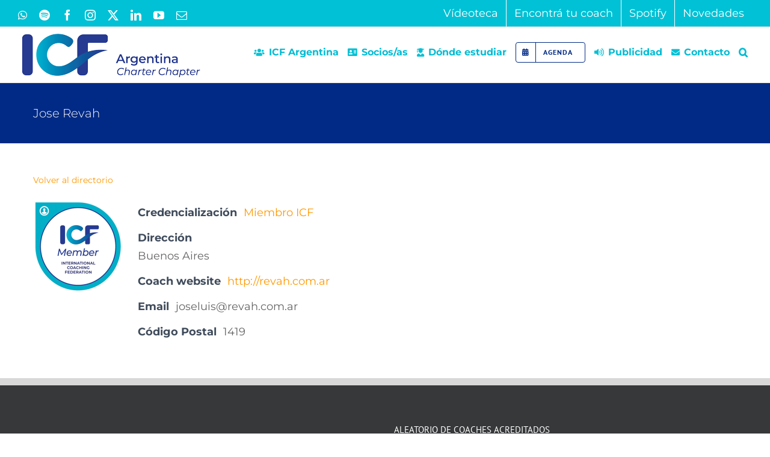

--- FILE ---
content_type: text/html; charset=UTF-8
request_url: https://icf.ar/directorio-coach/jose-revah/
body_size: 15143
content:
<!DOCTYPE html>
<html class="avada-html-layout-wide avada-html-header-position-top" dir="ltr" lang="es" prefix="og: https://ogp.me/ns#" prefix="og: http://ogp.me/ns# fb: http://ogp.me/ns/fb#">
<head>
	<meta http-equiv="X-UA-Compatible" content="IE=edge" />
	<meta http-equiv="Content-Type" content="text/html; charset=utf-8"/>
	<meta name="viewport" content="width=device-width, initial-scale=1" />
	<title>Jose Revah | ICF Argentina</title>

		<!-- All in One SEO 4.9.1.1 - aioseo.com -->
	<meta name="robots" content="max-image-preview:large" />
	<meta name="author" content="Marcelo Cantó"/>
	<link rel="canonical" href="https://icf.ar/directorio-coach/jose-revah/" />
	<meta name="generator" content="All in One SEO (AIOSEO) 4.9.1.1" />
		<meta property="og:locale" content="es_ES" />
		<meta property="og:site_name" content="ICF Argentina" />
		<meta property="og:type" content="article" />
		<meta property="og:title" content="Jose Revah | ICF Argentina" />
		<meta property="og:url" content="https://icf.ar/directorio-coach/jose-revah/" />
		<meta property="og:image" content="https://icf.ar/wp-content/uploads/2021/05/0-MIEMBROS.png" />
		<meta property="og:image:secure_url" content="https://icf.ar/wp-content/uploads/2021/05/0-MIEMBROS.png" />
		<meta property="og:image:width" content="340" />
		<meta property="og:image:height" content="340" />
		<meta property="article:published_time" content="2020-10-02T20:03:17+00:00" />
		<meta property="article:modified_time" content="2023-02-22T12:49:15+00:00" />
		<meta name="twitter:card" content="summary" />
		<meta name="twitter:title" content="Jose Revah | ICF Argentina" />
		<meta name="twitter:image" content="https://icf.ar/wp-content/uploads/2021/05/0-MIEMBROS.png" />
		<script data-jetpack-boost="ignore" type="application/ld+json" class="aioseo-schema">
			{"@context":"https:\/\/schema.org","@graph":[{"@type":"BreadcrumbList","@id":"https:\/\/icf.ar\/directorio-coach\/jose-revah\/#breadcrumblist","itemListElement":[{"@type":"ListItem","@id":"https:\/\/icf.ar#listItem","position":1,"name":"Inicio","item":"https:\/\/icf.ar","nextItem":{"@type":"ListItem","@id":"https:\/\/icf.ar\/directorio-coach\/wpbdp_category\/4-miembro\/#listItem","name":"Miembro ICF"}},{"@type":"ListItem","@id":"https:\/\/icf.ar\/directorio-coach\/wpbdp_category\/4-miembro\/#listItem","position":2,"name":"Miembro ICF","item":"https:\/\/icf.ar\/directorio-coach\/wpbdp_category\/4-miembro\/","nextItem":{"@type":"ListItem","@id":"https:\/\/icf.ar\/directorio-coach\/jose-revah\/#listItem","name":"Jose Revah"},"previousItem":{"@type":"ListItem","@id":"https:\/\/icf.ar#listItem","name":"Inicio"}},{"@type":"ListItem","@id":"https:\/\/icf.ar\/directorio-coach\/jose-revah\/#listItem","position":3,"name":"Jose Revah","previousItem":{"@type":"ListItem","@id":"https:\/\/icf.ar\/directorio-coach\/wpbdp_category\/4-miembro\/#listItem","name":"Miembro ICF"}}]},{"@type":"Organization","@id":"https:\/\/icf.ar\/#organization","name":"ICF Argentina","description":"Comunidad de coaches","url":"https:\/\/icf.ar\/","logo":{"@type":"ImageObject","url":"https:\/\/i0.wp.com\/icf.ar\/wp-content\/uploads\/2021\/01\/ICF-HI2021.png?fit=750%2C197&ssl=1","@id":"https:\/\/icf.ar\/directorio-coach\/jose-revah\/#organizationLogo","width":750,"height":197},"image":{"@id":"https:\/\/icf.ar\/directorio-coach\/jose-revah\/#organizationLogo"}},{"@type":"Person","@id":"https:\/\/icf.ar\/author\/diversidad\/#author","url":"https:\/\/icf.ar\/author\/diversidad\/","name":"Marcelo Cant\u00f3","image":{"@type":"ImageObject","@id":"https:\/\/icf.ar\/directorio-coach\/jose-revah\/#authorImage","url":"https:\/\/secure.gravatar.com\/avatar\/d760d3f541d063cc4b77df5697d7ba5e3e3f335065e30ab63d1e86de640c401f?s=96&d=mm&r=g","width":96,"height":96,"caption":"Marcelo Cant\u00f3"}},{"@type":"WebPage","@id":"https:\/\/icf.ar\/directorio-coach\/jose-revah\/#webpage","url":"https:\/\/icf.ar\/directorio-coach\/jose-revah\/","name":"Jose Revah | ICF Argentina","inLanguage":"es-ES","isPartOf":{"@id":"https:\/\/icf.ar\/#website"},"breadcrumb":{"@id":"https:\/\/icf.ar\/directorio-coach\/jose-revah\/#breadcrumblist"},"author":{"@id":"https:\/\/icf.ar\/author\/diversidad\/#author"},"creator":{"@id":"https:\/\/icf.ar\/author\/diversidad\/#author"},"image":{"@type":"ImageObject","url":"https:\/\/i0.wp.com\/icf.ar\/wp-content\/uploads\/2021\/05\/0-MIEMBROS.png?fit=340%2C340&ssl=1","@id":"https:\/\/icf.ar\/directorio-coach\/jose-revah\/#mainImage","width":340,"height":340},"primaryImageOfPage":{"@id":"https:\/\/icf.ar\/directorio-coach\/jose-revah\/#mainImage"},"datePublished":"2020-10-02T20:03:17-03:00","dateModified":"2023-02-22T09:49:15-03:00"},{"@type":"WebSite","@id":"https:\/\/icf.ar\/#website","url":"https:\/\/icf.ar\/","name":"ICF Argentina","description":"Comunidad de coaches","inLanguage":"es-ES","publisher":{"@id":"https:\/\/icf.ar\/#organization"}}]}
		</script>
		<!-- All in One SEO -->

<link rel='dns-prefetch' href='//www.google.com' />
<link rel='dns-prefetch' href='//stats.wp.com' />
<link rel='preconnect' href='//i0.wp.com' />
<link rel="alternate" type="application/rss+xml" title="ICF Argentina &raquo; Feed" href="https://icf.ar/feed/" />
<link rel="alternate" type="application/rss+xml" title="ICF Argentina &raquo; Feed de los comentarios" href="https://icf.ar/comments/feed/" />
<link rel="alternate" type="text/calendar" title="ICF Argentina &raquo; iCal Feed" href="https://icf.ar/agenda/?ical=1" />
					<link rel="shortcut icon" href="https://icf.ar/wp-content/uploads/2021/01/ICF_Chapter_Favicon_32x32_Option2.png" type="image/x-icon" />
		
					<!-- Apple Touch Icon -->
			<link rel="apple-touch-icon" sizes="180x180" href="https://icf.ar/wp-content/uploads/2021/01/ICF_Chapter_Favicon_32x32_Option2.png">
		
					<!-- Android Icon -->
			<link rel="icon" sizes="192x192" href="https://icf.ar/wp-content/uploads/2021/01/ICF_Chapter_Favicon_32x32_Option2.png">
		
					<!-- MS Edge Icon -->
			<meta name="msapplication-TileImage" content="https://icf.ar/wp-content/uploads/2021/01/ICF_Chapter_Favicon_32x32_Option2.png">
				<link rel="alternate" title="oEmbed (JSON)" type="application/json+oembed" href="https://icf.ar/wp-json/oembed/1.0/embed?url=https%3A%2F%2Ficf.ar%2Fdirectorio-coach%2Fjose-revah%2F" />
<link rel="alternate" title="oEmbed (XML)" type="text/xml+oembed" href="https://icf.ar/wp-json/oembed/1.0/embed?url=https%3A%2F%2Ficf.ar%2Fdirectorio-coach%2Fjose-revah%2F&#038;format=xml" />
<link rel='stylesheet' id='all-css-e3dd97de93be37c26de99c7402b0252c' href='https://icf.ar/wp-content/boost-cache/static/2361c654d0.min.css' type='text/css' media='all' />
<style id='wpbdp-base-css-inline-css'>
html,body{--bd-main-color:#32373c;--bd-main-color-20:#569AF633;--bd-main-color-8:#569AF614;--bd-thumbnail-width:200px;--bd-thumbnail-height:200px;--bd-button-text-color:#fff;--bd-button-bg-color:#32373c;--bd-button-padding-left:calc(1.333em + 2px);--bd-button-padding-top:calc(0.667em + 2px);}.wpbdp-with-button-styles .wpbdp-checkout-submit input[type="submit"],.wpbdp-with-button-styles .wpbdp-ratings-reviews input[type="submit"],.wpbdp-with-button-styles .comment-form input[type="submit"],.wpbdp-with-button-styles .wpbdp-main-box input[type="submit"],.wpbdp-with-button-styles .listing-actions a.wpbdp-button,.wpbdp-with-button-styles .wpbdp-button-secondary,.wpbdp-with-button-styles .wpbdp-button{padding-left: calc(1.333em + 2px);padding-right: calc(1.333em + 2px);}
.wpbdp-plan-action input[type=radio]+ label span:before{content:'Seleccionar';}.wpbdp-plan-action input[type=radio]:checked + label span:before{content:'Selected';}
/*# sourceURL=wpbdp-base-css-inline-css */
</style>
<style id='wp-img-auto-sizes-contain-inline-css'>
img:is([sizes=auto i],[sizes^="auto," i]){contain-intrinsic-size:3000px 1500px}
/*# sourceURL=wp-img-auto-sizes-contain-inline-css */
</style>


<link rel="https://api.w.org/" href="https://icf.ar/wp-json/" /><link rel="alternate" title="JSON" type="application/json" href="https://icf.ar/wp-json/wp/v2/wpbdp_listing/8912" /><link rel="EditURI" type="application/rsd+xml" title="RSD" href="https://icf.ar/xmlrpc.php?rsd" />
<meta name="generator" content="WordPress 6.9" />
<link rel='shortlink' href='https://icf.ar/?p=8912' />
<meta name="tec-api-version" content="v1"><meta name="tec-api-origin" content="https://icf.ar"><link rel="alternate" href="https://icf.ar/wp-json/tribe/events/v1/" />	<style>img#wpstats{display:none}</style>
		<!-- Analytics by WP Statistics - https://wp-statistics.com -->
<style type="text/css" id="css-fb-visibility">@media screen and (max-width: 640px){.fusion-no-small-visibility{display:none !important;}body .sm-text-align-center{text-align:center !important;}body .sm-text-align-left{text-align:left !important;}body .sm-text-align-right{text-align:right !important;}body .sm-flex-align-center{justify-content:center !important;}body .sm-flex-align-flex-start{justify-content:flex-start !important;}body .sm-flex-align-flex-end{justify-content:flex-end !important;}body .sm-mx-auto{margin-left:auto !important;margin-right:auto !important;}body .sm-ml-auto{margin-left:auto !important;}body .sm-mr-auto{margin-right:auto !important;}body .fusion-absolute-position-small{position:absolute;top:auto;width:100%;}.awb-sticky.awb-sticky-small{ position: sticky; top: var(--awb-sticky-offset,0); }}@media screen and (min-width: 641px) and (max-width: 1024px){.fusion-no-medium-visibility{display:none !important;}body .md-text-align-center{text-align:center !important;}body .md-text-align-left{text-align:left !important;}body .md-text-align-right{text-align:right !important;}body .md-flex-align-center{justify-content:center !important;}body .md-flex-align-flex-start{justify-content:flex-start !important;}body .md-flex-align-flex-end{justify-content:flex-end !important;}body .md-mx-auto{margin-left:auto !important;margin-right:auto !important;}body .md-ml-auto{margin-left:auto !important;}body .md-mr-auto{margin-right:auto !important;}body .fusion-absolute-position-medium{position:absolute;top:auto;width:100%;}.awb-sticky.awb-sticky-medium{ position: sticky; top: var(--awb-sticky-offset,0); }}@media screen and (min-width: 1025px){.fusion-no-large-visibility{display:none !important;}body .lg-text-align-center{text-align:center !important;}body .lg-text-align-left{text-align:left !important;}body .lg-text-align-right{text-align:right !important;}body .lg-flex-align-center{justify-content:center !important;}body .lg-flex-align-flex-start{justify-content:flex-start !important;}body .lg-flex-align-flex-end{justify-content:flex-end !important;}body .lg-mx-auto{margin-left:auto !important;margin-right:auto !important;}body .lg-ml-auto{margin-left:auto !important;}body .lg-mr-auto{margin-right:auto !important;}body .fusion-absolute-position-large{position:absolute;top:auto;width:100%;}.awb-sticky.awb-sticky-large{ position: sticky; top: var(--awb-sticky-offset,0); }}</style>		
		
	<style id='global-styles-inline-css'>
:root{--wp--preset--aspect-ratio--square: 1;--wp--preset--aspect-ratio--4-3: 4/3;--wp--preset--aspect-ratio--3-4: 3/4;--wp--preset--aspect-ratio--3-2: 3/2;--wp--preset--aspect-ratio--2-3: 2/3;--wp--preset--aspect-ratio--16-9: 16/9;--wp--preset--aspect-ratio--9-16: 9/16;--wp--preset--color--black: #000000;--wp--preset--color--cyan-bluish-gray: #abb8c3;--wp--preset--color--white: #ffffff;--wp--preset--color--pale-pink: #f78da7;--wp--preset--color--vivid-red: #cf2e2e;--wp--preset--color--luminous-vivid-orange: #ff6900;--wp--preset--color--luminous-vivid-amber: #fcb900;--wp--preset--color--light-green-cyan: #7bdcb5;--wp--preset--color--vivid-green-cyan: #00d084;--wp--preset--color--pale-cyan-blue: #8ed1fc;--wp--preset--color--vivid-cyan-blue: #0693e3;--wp--preset--color--vivid-purple: #9b51e0;--wp--preset--color--awb-color-1: rgba(255,255,255,1);--wp--preset--color--awb-color-2: rgba(246,246,246,1);--wp--preset--color--awb-color-3: rgba(224,222,222,1);--wp--preset--color--awb-color-4: rgba(160,206,78,1);--wp--preset--color--awb-color-5: rgba(0,188,212,1);--wp--preset--color--awb-color-6: rgba(116,116,116,1);--wp--preset--color--awb-color-7: rgba(68,68,68,1);--wp--preset--color--awb-color-8: rgba(51,51,51,1);--wp--preset--color--awb-color-custom-10: rgba(0,42,133,1);--wp--preset--color--awb-color-custom-11: rgba(0,193,213,1);--wp--preset--color--awb-color-custom-12: rgba(235,234,234,1);--wp--preset--color--awb-color-custom-13: rgba(249,249,249,1);--wp--preset--color--awb-color-custom-14: rgba(255,152,0,1);--wp--preset--color--awb-color-custom-15: rgba(235,234,234,0.8);--wp--preset--color--awb-color-custom-16: rgba(232,232,232,1);--wp--preset--color--awb-color-custom-17: rgba(226,226,226,1);--wp--preset--color--awb-color-custom-18: rgba(140,137,137,1);--wp--preset--gradient--vivid-cyan-blue-to-vivid-purple: linear-gradient(135deg,rgb(6,147,227) 0%,rgb(155,81,224) 100%);--wp--preset--gradient--light-green-cyan-to-vivid-green-cyan: linear-gradient(135deg,rgb(122,220,180) 0%,rgb(0,208,130) 100%);--wp--preset--gradient--luminous-vivid-amber-to-luminous-vivid-orange: linear-gradient(135deg,rgb(252,185,0) 0%,rgb(255,105,0) 100%);--wp--preset--gradient--luminous-vivid-orange-to-vivid-red: linear-gradient(135deg,rgb(255,105,0) 0%,rgb(207,46,46) 100%);--wp--preset--gradient--very-light-gray-to-cyan-bluish-gray: linear-gradient(135deg,rgb(238,238,238) 0%,rgb(169,184,195) 100%);--wp--preset--gradient--cool-to-warm-spectrum: linear-gradient(135deg,rgb(74,234,220) 0%,rgb(151,120,209) 20%,rgb(207,42,186) 40%,rgb(238,44,130) 60%,rgb(251,105,98) 80%,rgb(254,248,76) 100%);--wp--preset--gradient--blush-light-purple: linear-gradient(135deg,rgb(255,206,236) 0%,rgb(152,150,240) 100%);--wp--preset--gradient--blush-bordeaux: linear-gradient(135deg,rgb(254,205,165) 0%,rgb(254,45,45) 50%,rgb(107,0,62) 100%);--wp--preset--gradient--luminous-dusk: linear-gradient(135deg,rgb(255,203,112) 0%,rgb(199,81,192) 50%,rgb(65,88,208) 100%);--wp--preset--gradient--pale-ocean: linear-gradient(135deg,rgb(255,245,203) 0%,rgb(182,227,212) 50%,rgb(51,167,181) 100%);--wp--preset--gradient--electric-grass: linear-gradient(135deg,rgb(202,248,128) 0%,rgb(113,206,126) 100%);--wp--preset--gradient--midnight: linear-gradient(135deg,rgb(2,3,129) 0%,rgb(40,116,252) 100%);--wp--preset--font-size--small: 13.5px;--wp--preset--font-size--medium: 20px;--wp--preset--font-size--large: 27px;--wp--preset--font-size--x-large: 42px;--wp--preset--font-size--normal: 18px;--wp--preset--font-size--xlarge: 36px;--wp--preset--font-size--huge: 54px;--wp--preset--spacing--20: 0.44rem;--wp--preset--spacing--30: 0.67rem;--wp--preset--spacing--40: 1rem;--wp--preset--spacing--50: 1.5rem;--wp--preset--spacing--60: 2.25rem;--wp--preset--spacing--70: 3.38rem;--wp--preset--spacing--80: 5.06rem;--wp--preset--shadow--natural: 6px 6px 9px rgba(0, 0, 0, 0.2);--wp--preset--shadow--deep: 12px 12px 50px rgba(0, 0, 0, 0.4);--wp--preset--shadow--sharp: 6px 6px 0px rgba(0, 0, 0, 0.2);--wp--preset--shadow--outlined: 6px 6px 0px -3px rgb(255, 255, 255), 6px 6px rgb(0, 0, 0);--wp--preset--shadow--crisp: 6px 6px 0px rgb(0, 0, 0);}:where(.is-layout-flex){gap: 0.5em;}:where(.is-layout-grid){gap: 0.5em;}body .is-layout-flex{display: flex;}.is-layout-flex{flex-wrap: wrap;align-items: center;}.is-layout-flex > :is(*, div){margin: 0;}body .is-layout-grid{display: grid;}.is-layout-grid > :is(*, div){margin: 0;}:where(.wp-block-columns.is-layout-flex){gap: 2em;}:where(.wp-block-columns.is-layout-grid){gap: 2em;}:where(.wp-block-post-template.is-layout-flex){gap: 1.25em;}:where(.wp-block-post-template.is-layout-grid){gap: 1.25em;}.has-black-color{color: var(--wp--preset--color--black) !important;}.has-cyan-bluish-gray-color{color: var(--wp--preset--color--cyan-bluish-gray) !important;}.has-white-color{color: var(--wp--preset--color--white) !important;}.has-pale-pink-color{color: var(--wp--preset--color--pale-pink) !important;}.has-vivid-red-color{color: var(--wp--preset--color--vivid-red) !important;}.has-luminous-vivid-orange-color{color: var(--wp--preset--color--luminous-vivid-orange) !important;}.has-luminous-vivid-amber-color{color: var(--wp--preset--color--luminous-vivid-amber) !important;}.has-light-green-cyan-color{color: var(--wp--preset--color--light-green-cyan) !important;}.has-vivid-green-cyan-color{color: var(--wp--preset--color--vivid-green-cyan) !important;}.has-pale-cyan-blue-color{color: var(--wp--preset--color--pale-cyan-blue) !important;}.has-vivid-cyan-blue-color{color: var(--wp--preset--color--vivid-cyan-blue) !important;}.has-vivid-purple-color{color: var(--wp--preset--color--vivid-purple) !important;}.has-black-background-color{background-color: var(--wp--preset--color--black) !important;}.has-cyan-bluish-gray-background-color{background-color: var(--wp--preset--color--cyan-bluish-gray) !important;}.has-white-background-color{background-color: var(--wp--preset--color--white) !important;}.has-pale-pink-background-color{background-color: var(--wp--preset--color--pale-pink) !important;}.has-vivid-red-background-color{background-color: var(--wp--preset--color--vivid-red) !important;}.has-luminous-vivid-orange-background-color{background-color: var(--wp--preset--color--luminous-vivid-orange) !important;}.has-luminous-vivid-amber-background-color{background-color: var(--wp--preset--color--luminous-vivid-amber) !important;}.has-light-green-cyan-background-color{background-color: var(--wp--preset--color--light-green-cyan) !important;}.has-vivid-green-cyan-background-color{background-color: var(--wp--preset--color--vivid-green-cyan) !important;}.has-pale-cyan-blue-background-color{background-color: var(--wp--preset--color--pale-cyan-blue) !important;}.has-vivid-cyan-blue-background-color{background-color: var(--wp--preset--color--vivid-cyan-blue) !important;}.has-vivid-purple-background-color{background-color: var(--wp--preset--color--vivid-purple) !important;}.has-black-border-color{border-color: var(--wp--preset--color--black) !important;}.has-cyan-bluish-gray-border-color{border-color: var(--wp--preset--color--cyan-bluish-gray) !important;}.has-white-border-color{border-color: var(--wp--preset--color--white) !important;}.has-pale-pink-border-color{border-color: var(--wp--preset--color--pale-pink) !important;}.has-vivid-red-border-color{border-color: var(--wp--preset--color--vivid-red) !important;}.has-luminous-vivid-orange-border-color{border-color: var(--wp--preset--color--luminous-vivid-orange) !important;}.has-luminous-vivid-amber-border-color{border-color: var(--wp--preset--color--luminous-vivid-amber) !important;}.has-light-green-cyan-border-color{border-color: var(--wp--preset--color--light-green-cyan) !important;}.has-vivid-green-cyan-border-color{border-color: var(--wp--preset--color--vivid-green-cyan) !important;}.has-pale-cyan-blue-border-color{border-color: var(--wp--preset--color--pale-cyan-blue) !important;}.has-vivid-cyan-blue-border-color{border-color: var(--wp--preset--color--vivid-cyan-blue) !important;}.has-vivid-purple-border-color{border-color: var(--wp--preset--color--vivid-purple) !important;}.has-vivid-cyan-blue-to-vivid-purple-gradient-background{background: var(--wp--preset--gradient--vivid-cyan-blue-to-vivid-purple) !important;}.has-light-green-cyan-to-vivid-green-cyan-gradient-background{background: var(--wp--preset--gradient--light-green-cyan-to-vivid-green-cyan) !important;}.has-luminous-vivid-amber-to-luminous-vivid-orange-gradient-background{background: var(--wp--preset--gradient--luminous-vivid-amber-to-luminous-vivid-orange) !important;}.has-luminous-vivid-orange-to-vivid-red-gradient-background{background: var(--wp--preset--gradient--luminous-vivid-orange-to-vivid-red) !important;}.has-very-light-gray-to-cyan-bluish-gray-gradient-background{background: var(--wp--preset--gradient--very-light-gray-to-cyan-bluish-gray) !important;}.has-cool-to-warm-spectrum-gradient-background{background: var(--wp--preset--gradient--cool-to-warm-spectrum) !important;}.has-blush-light-purple-gradient-background{background: var(--wp--preset--gradient--blush-light-purple) !important;}.has-blush-bordeaux-gradient-background{background: var(--wp--preset--gradient--blush-bordeaux) !important;}.has-luminous-dusk-gradient-background{background: var(--wp--preset--gradient--luminous-dusk) !important;}.has-pale-ocean-gradient-background{background: var(--wp--preset--gradient--pale-ocean) !important;}.has-electric-grass-gradient-background{background: var(--wp--preset--gradient--electric-grass) !important;}.has-midnight-gradient-background{background: var(--wp--preset--gradient--midnight) !important;}.has-small-font-size{font-size: var(--wp--preset--font-size--small) !important;}.has-medium-font-size{font-size: var(--wp--preset--font-size--medium) !important;}.has-large-font-size{font-size: var(--wp--preset--font-size--large) !important;}.has-x-large-font-size{font-size: var(--wp--preset--font-size--x-large) !important;}
/*# sourceURL=global-styles-inline-css */
</style>
</head>

<body class="wp-singular wpbdp_listing-template-default single single-wpbdp_listing postid-8912 wp-theme-Avada tribe-no-js has-sidebar fusion-image-hovers fusion-pagination-sizing fusion-button_type-flat fusion-button_span-no fusion-button_gradient-linear avada-image-rollover-circle-yes avada-image-rollover-yes avada-image-rollover-direction-top wpbdp-with-button-styles business-directory wpbdp-view-show_listing wpbdp-wp-theme-Avada wpbdp-theme-default fusion-body ltr fusion-sticky-header no-mobile-sticky-header no-mobile-slidingbar no-mobile-totop avada-has-rev-slider-styles fusion-disable-outline fusion-sub-menu-fade mobile-logo-pos-left layout-wide-mode avada-has-boxed-modal-shadow-none layout-scroll-offset-full avada-has-zero-margin-offset-top fusion-top-header menu-text-align-center mobile-menu-design-modern fusion-hide-pagination-text fusion-header-layout-v3 avada-responsive avada-footer-fx-none avada-menu-highlight-style-background fusion-search-form-classic fusion-main-menu-search-overlay fusion-avatar-square avada-sticky-shrinkage avada-dropdown-styles avada-blog-layout-grid avada-blog-archive-layout-grid avada-ec-not-100-width avada-ec-meta-layout-sidebar avada-header-shadow-no avada-menu-icon-position-left avada-has-megamenu-shadow avada-has-mainmenu-dropdown-divider avada-has-header-100-width avada-has-pagetitle-bg-full avada-has-main-nav-search-icon avada-has-titlebar-bar_and_content avada-has-pagination-padding avada-flyout-menu-direction-fade avada-ec-views-v2" data-awb-post-id="8912">
		<a class="skip-link screen-reader-text" href="#content">Saltar al contenido</a>

	<div id="boxed-wrapper">
		
		<div id="wrapper" class="fusion-wrapper">
			<div id="home" style="position:relative;top:-1px;"></div>
							
					
			<header class="fusion-header-wrapper">
				<div class="fusion-header-v3 fusion-logo-alignment fusion-logo-left fusion-sticky-menu-1 fusion-sticky-logo-1 fusion-mobile-logo-1  fusion-mobile-menu-design-modern">
					
<div class="fusion-secondary-header">
	<div class="fusion-row">
					<div class="fusion-alignleft">
				<div class="fusion-social-links-header"><div class="fusion-social-networks"><div class="fusion-social-networks-wrapper"><a  class="fusion-social-network-icon fusion-tooltip fusion-whatsapp awb-icon-whatsapp" style data-placement="bottom" data-title="WhatsApp" data-toggle="tooltip" title="WhatsApp" href="https://api.whatsapp.com/send?phone=5491150996684" target="_blank" rel="noopener noreferrer"><span class="screen-reader-text">WhatsApp</span></a><a  class="fusion-social-network-icon fusion-tooltip fusion-spotify awb-icon-spotify" style data-placement="bottom" data-title="Spotify" data-toggle="tooltip" title="Spotify" href="https://open.spotify.com/show/2iCoYTPnH2pfh2hwIgO3iA?si=fXU6y-ScRXCcUBjvTDIdKA" target="_blank" rel="noopener noreferrer"><span class="screen-reader-text">Spotify</span></a><a  class="fusion-social-network-icon fusion-tooltip fusion-facebook awb-icon-facebook" style data-placement="bottom" data-title="Facebook" data-toggle="tooltip" title="Facebook" href="https://www.facebook.com/ICF.arg" target="_blank" rel="noreferrer"><span class="screen-reader-text">Facebook</span></a><a  class="fusion-social-network-icon fusion-tooltip fusion-instagram awb-icon-instagram" style data-placement="bottom" data-title="Instagram" data-toggle="tooltip" title="Instagram" href="https://www.instagram.com/icfargentina/" target="_blank" rel="noopener noreferrer"><span class="screen-reader-text">Instagram</span></a><a  class="fusion-social-network-icon fusion-tooltip fusion-twitter awb-icon-twitter" style data-placement="bottom" data-title="X" data-toggle="tooltip" title="X" href="https://twitter.com/icfargentina" target="_blank" rel="noopener noreferrer"><span class="screen-reader-text">X</span></a><a  class="fusion-social-network-icon fusion-tooltip fusion-linkedin awb-icon-linkedin" style data-placement="bottom" data-title="LinkedIn" data-toggle="tooltip" title="LinkedIn" href="http://www.linkedin.com/company/icf-argentina" target="_blank" rel="noopener noreferrer"><span class="screen-reader-text">LinkedIn</span></a><a  class="fusion-social-network-icon fusion-tooltip fusion-youtube awb-icon-youtube fusion-last-social-icon" style data-placement="bottom" data-title="YouTube" data-toggle="tooltip" title="YouTube" href="https://www.youtube.com/channel/UCrz7UmiBiEdDVreI58wzwMA/featured" target="_blank" rel="noopener noreferrer"><span class="screen-reader-text">YouTube</span></a><a class="fusion-social-network-icon fusion-tooltip fusion-mail awb-icon-mail" style data-placement="bottom" data-title="Correo electrónico" data-toggle="tooltip" title="Correo electrónico" href="/cdn-cgi/l/email-protection#4e686d7e77777521686d7e7779752d26686d7e787a7527686d7e777775686d7f7e7c7560686d7e777975686d7f7f7a75" target="_self" rel="noopener noreferrer"><span class="screen-reader-text">Correo electrónico</span></a></div></div></div>			</div>
							<div class="fusion-alignright">
				<nav class="fusion-secondary-menu" role="navigation" aria-label="Menú secundario"><ul id="menu-superior" class="menu"><li  id="menu-item-16465"  class="menu-item menu-item-type-custom menu-item-object-custom menu-item-has-children menu-item-16465 fusion-dropdown-menu"  data-item-id="16465"><a  href="#" class="fusion-background-highlight"><span class="menu-text">Vídeoteca</span></a><ul class="sub-menu"><li  id="menu-item-3676"  class="menu-item menu-item-type-post_type menu-item-object-page menu-item-3676 fusion-dropdown-submenu" ><a  href="https://icf.ar/videoteca/" class="fusion-background-highlight"><span>Videoteca General</span></a></li><li  id="menu-item-90219"  class="menu-item menu-item-type-post_type menu-item-object-page menu-item-90219 fusion-dropdown-submenu" ><a  href="https://icf.ar/podcast/" class="fusion-background-highlight"><span>Podcast ICF Argentina</span></a></li><li  id="menu-item-89389"  class="menu-item menu-item-type-post_type menu-item-object-page menu-item-89389 fusion-dropdown-submenu" ><a  href="https://icf.ar/expertos/" class="fusion-background-highlight"><span>Ciclo de Especialización en Coaching con Expertos sobre Temas de Interés para el Coach de Hoy</span></a></li><li  id="menu-item-40400"  class="menu-item menu-item-type-post_type menu-item-object-page menu-item-40400 fusion-dropdown-submenu" ><a  href="https://icf.ar/historias-reales-de-coaches-reales/" class="fusion-background-highlight"><span>Historias reales de coaches reales</span></a></li><li  id="menu-item-40401"  class="menu-item menu-item-type-post_type menu-item-object-page menu-item-40401 fusion-dropdown-submenu" ><a  href="https://icf.ar/supervision/" class="fusion-background-highlight"><span>Supervisión</span></a></li><li  id="menu-item-78565"  class="menu-item menu-item-type-post_type menu-item-object-page menu-item-78565 fusion-dropdown-submenu" ><a  href="https://icf.ar/icf-latam/" class="fusion-background-highlight"><span>ICF LATAM</span></a></li><li  id="menu-item-90108"  class="menu-item menu-item-type-post_type menu-item-object-page menu-item-90108 fusion-dropdown-submenu" ><a  href="https://icf.ar/icw2025/" class="fusion-background-highlight"><span>Webinars ICW 2025</span></a></li><li  id="menu-item-65889"  class="menu-item menu-item-type-post_type menu-item-object-page menu-item-65889 fusion-dropdown-submenu" ><a  href="https://icf.ar/icwf2023/" class="fusion-background-highlight"><span>Webinars ICW 2023</span></a></li><li  id="menu-item-37336"  class="menu-item menu-item-type-post_type menu-item-object-page menu-item-37336 fusion-dropdown-submenu" ><a  href="https://icf.ar/webinars-icw-2022/" class="fusion-background-highlight"><span>Webinars ICW 2022</span></a></li><li  id="menu-item-16466"  class="menu-item menu-item-type-post_type menu-item-object-page menu-item-16466 fusion-dropdown-submenu" ><a  href="https://icf.ar/icw2021-2/" class="fusion-background-highlight"><span>Webinars ICW 2021</span></a></li><li  id="menu-item-3677"  class="menu-item menu-item-type-post_type menu-item-object-page menu-item-3677 fusion-dropdown-submenu" ><a  href="https://icf.ar/wicf2020/" class="fusion-background-highlight"><span>Webinars ICW 2020</span></a></li></ul></li><li  id="menu-item-8417"  class="menu-item menu-item-type-post_type menu-item-object-page menu-item-8417"  data-item-id="8417"><a  href="https://icf.ar/directorio-coach/" class="fusion-background-highlight"><span class="menu-text">Encontrá tu coach</span></a></li><li  id="menu-item-3682"  class="menu-item menu-item-type-custom menu-item-object-custom menu-item-3682"  data-item-id="3682"><a  target="_blank" rel="noopener noreferrer" href="https://open.spotify.com/show/2iCoYTPnH2pfh2hwIgO3iA?si=fXU6y-ScRXCcUBjvTDIdKA" class="fusion-background-highlight"><span class="menu-text">Spotify</span></a></li><li  id="menu-item-3678"  class="menu-item menu-item-type-post_type menu-item-object-page menu-item-3678"  data-item-id="3678"><a  href="https://icf.ar/novedades/" class="fusion-background-highlight"><span class="menu-text">Novedades</span></a></li></ul></nav><nav class="fusion-mobile-nav-holder fusion-mobile-menu-text-align-left" aria-label="Menú movil secundario"></nav>			</div>
			</div>
</div>
<div class="fusion-header-sticky-height"></div>
<div class="fusion-header">
	<div class="fusion-row">
					<div class="fusion-logo" data-margin-top="5px" data-margin-bottom="5px" data-margin-left="0px" data-margin-right="0px">
			<a class="fusion-logo-link"  href="https://icf.ar/" >

						<!-- standard logo -->
			<img src="https://icf.ar/wp-content/uploads/2021/01/ICF-LOW2021.png" srcset="https://icf.ar/wp-content/uploads/2021/01/ICF-LOW2021.png 1x, https://icf.ar/wp-content/uploads/2021/01/ICF-HI2021.png 2x" width="312" height="82" style="max-height:82px;height:auto;" alt="ICF Argentina Logo" data-retina_logo_url="https://icf.ar/wp-content/uploads/2021/01/ICF-HI2021.png" class="fusion-standard-logo" />

											<!-- mobile logo -->
				<img src="https://icf.ar/wp-content/uploads/2021/01/ICF-LOW2021.png" srcset="https://icf.ar/wp-content/uploads/2021/01/ICF-LOW2021.png 1x, https://icf.ar/wp-content/uploads/2021/01/ICF-HI2021.png 2x" width="312" height="82" style="max-height:82px;height:auto;" alt="ICF Argentina Logo" data-retina_logo_url="https://icf.ar/wp-content/uploads/2021/01/ICF-HI2021.png" class="fusion-mobile-logo" />
			
											<!-- sticky header logo -->
				<img src="https://icf.ar/wp-content/uploads/2021/01/ICF-312-BL.png" srcset="https://icf.ar/wp-content/uploads/2021/01/ICF-312-BL.png 1x, https://icf.ar/wp-content/uploads/2021/01/ICF-760-BL.png 2x" width="312" height="82" style="max-height:82px;height:auto;" alt="ICF Argentina Logo" data-retina_logo_url="https://icf.ar/wp-content/uploads/2021/01/ICF-760-BL.png" class="fusion-sticky-logo" />
					</a>
		</div>		<nav class="fusion-main-menu" aria-label="Menú principal"><div class="fusion-overlay-search">		<form role="search" class="searchform fusion-search-form  fusion-search-form-classic" method="get" action="https://icf.ar/">
			<div class="fusion-search-form-content">

				
				<div class="fusion-search-field search-field">
					<label><span class="screen-reader-text">Buscar:</span>
													<input type="search" value="" name="s" class="s" placeholder="Buscar..." required aria-required="true" aria-label="Buscar..."/>
											</label>
				</div>
				<div class="fusion-search-button search-button">
					<input type="submit" class="fusion-search-submit searchsubmit" aria-label="Buscar" value="&#xf002;" />
									</div>

				
			</div>


			
		</form>
		<div class="fusion-search-spacer"></div><a href="#" role="button" aria-label="Close Search" class="fusion-close-search"></a></div><ul id="menu-principal" class="fusion-menu"><li  id="menu-item-3672"  class="menu-item menu-item-type-custom menu-item-object-custom menu-item-has-children menu-item-3672 fusion-dropdown-menu"  data-item-id="3672"><a  href="#" class="fusion-flex-link fusion-background-highlight"><span class="fusion-megamenu-icon"><i class="glyphicon fa-users fas" aria-hidden="true"></i></span><span class="menu-text">ICF Argentina</span></a><ul class="sub-menu"><li  id="menu-item-3669"  class="menu-item menu-item-type-post_type menu-item-object-page menu-item-3669 fusion-dropdown-submenu" ><a  href="https://icf.ar/nosotros/" class="fusion-background-highlight"><span>ICF Argentina y Comisión Directiva</span></a></li><li  id="menu-item-8708"  class="menu-item menu-item-type-post_type menu-item-object-page menu-item-8708 fusion-dropdown-submenu" ><a  href="https://icf.ar/coaching/" class="fusion-background-highlight"><span>Coaching, consejos de contratación</span></a></li><li  id="menu-item-3663"  class="menu-item menu-item-type-post_type menu-item-object-page menu-item-3663 fusion-dropdown-submenu" ><a  href="https://icf.ar/etica/" class="fusion-background-highlight"><span>Código de Ética</span></a></li><li  id="menu-item-3660"  class="menu-item menu-item-type-post_type menu-item-object-page menu-item-3660 fusion-dropdown-submenu" ><a  href="https://icf.ar/8-competencias/" class="fusion-background-highlight"><span>8 competencias clave · 2021</span></a></li><li  id="menu-item-3659"  class="menu-item menu-item-type-post_type menu-item-object-page menu-item-3659 fusion-dropdown-submenu" ><a  href="https://icf.ar/11-competencias/" class="fusion-background-highlight"><span>11 competencias clave · 2020</span></a></li></ul></li><li  id="menu-item-8746"  class="menu-item menu-item-type-custom menu-item-object-custom menu-item-has-children menu-item-8746 fusion-dropdown-menu"  data-item-id="8746"><a  href="#" class="fusion-flex-link fusion-background-highlight"><span class="fusion-megamenu-icon"><i class="glyphicon fa-address-card fas" aria-hidden="true"></i></span><span class="menu-text">Socios/as</span></a><ul class="sub-menu"><li  id="menu-item-8747"  class="menu-item menu-item-type-post_type menu-item-object-page menu-item-8747 fusion-dropdown-submenu" ><a  href="https://icf.ar/membresia/" class="fusion-background-highlight"><span>Membresía</span></a></li><li  id="menu-item-8748"  class="menu-item menu-item-type-post_type menu-item-object-page menu-item-8748 fusion-dropdown-submenu" ><a  href="https://icf.ar/credenciales/" class="fusion-background-highlight"><span>Credenciales</span></a></li></ul></li><li  id="menu-item-90327"  class="menu-item menu-item-type-post_type menu-item-object-page menu-item-has-children menu-item-90327 fusion-dropdown-menu"  data-item-id="90327"><a  href="https://icf.ar/donde-estudiar/" class="fusion-flex-link fusion-background-highlight"><span class="fusion-megamenu-icon"><i class="glyphicon fa-user-graduate fas" aria-hidden="true"></i></span><span class="menu-text">Dónde estudiar</span></a><ul class="sub-menu"><li  id="menu-item-8663"  class="menu-item menu-item-type-post_type menu-item-object-page menu-item-8663 fusion-dropdown-submenu" ><a  href="https://icf.ar/donde-estudiar/" class="fusion-background-highlight"><span>Dónde estudiar</span></a></li><li  id="menu-item-8662"  class="menu-item menu-item-type-post_type menu-item-object-page menu-item-8662 fusion-dropdown-submenu" ><a  href="https://icf.ar/acreditaciones/" class="fusion-background-highlight"><span>Tipo de Acreditaciones de Programas de ICF</span></a></li><li  id="menu-item-20927"  class="menu-item menu-item-type-post_type menu-item-object-page menu-item-20927 fusion-dropdown-submenu" ><a  href="https://icf.ar/valor-icf/" class="fusion-background-highlight"><span>¿Qué valor tiene ofrecer un programa de formación con aval de ICF?</span></a></li></ul></li><li  id="menu-item-3679"  class="menu-item menu-item-type-custom menu-item-object-custom menu-item-3679 fusion-menu-item-button"  data-item-id="3679"><a  href="https://icf.ar/agenda/" class="fusion-background-highlight"><span class="menu-text fusion-button button-default button-small"><span class="button-icon-divider-left"><i class="glyphicon fa-calendar-alt fas" aria-hidden="true"></i></span><span class="fusion-button-text-left">Agenda</span></span></a></li><li  id="menu-item-3668"  class="menu-item menu-item-type-post_type menu-item-object-page menu-item-3668"  data-item-id="3668"><a  href="https://icf.ar/publicidad/" class="fusion-flex-link fusion-background-highlight"><span class="fusion-megamenu-icon"><i class="glyphicon fa-volume-up fas" aria-hidden="true"></i></span><span class="menu-text">Publicidad</span></a></li><li  id="menu-item-3662"  class="menu-item menu-item-type-post_type menu-item-object-page menu-item-3662"  data-item-id="3662"><a  href="https://icf.ar/contacto/" class="fusion-flex-link fusion-background-highlight"><span class="fusion-megamenu-icon"><i class="glyphicon fa-envelope fas" aria-hidden="true"></i></span><span class="menu-text">Contacto</span></a></li><li class="fusion-custom-menu-item fusion-main-menu-search fusion-search-overlay"><a class="fusion-main-menu-icon" href="#" aria-label="Buscar" data-title="Buscar" title="Buscar" role="button" aria-expanded="false"></a></li></ul></nav><nav class="fusion-main-menu fusion-sticky-menu" aria-label="Main Menu Sticky"><div class="fusion-overlay-search">		<form role="search" class="searchform fusion-search-form  fusion-search-form-classic" method="get" action="https://icf.ar/">
			<div class="fusion-search-form-content">

				
				<div class="fusion-search-field search-field">
					<label><span class="screen-reader-text">Buscar:</span>
													<input type="search" value="" name="s" class="s" placeholder="Buscar..." required aria-required="true" aria-label="Buscar..."/>
											</label>
				</div>
				<div class="fusion-search-button search-button">
					<input type="submit" class="fusion-search-submit searchsubmit" aria-label="Buscar" value="&#xf002;" />
									</div>

				
			</div>


			
		</form>
		<div class="fusion-search-spacer"></div><a href="#" role="button" aria-label="Close Search" class="fusion-close-search"></a></div><ul id="menu-principal-1" class="fusion-menu"><li   class="menu-item menu-item-type-custom menu-item-object-custom menu-item-has-children menu-item-3672 fusion-dropdown-menu"  data-item-id="3672"><a  href="#" class="fusion-flex-link fusion-background-highlight"><span class="fusion-megamenu-icon"><i class="glyphicon fa-users fas" aria-hidden="true"></i></span><span class="menu-text">ICF Argentina</span></a><ul class="sub-menu"><li   class="menu-item menu-item-type-post_type menu-item-object-page menu-item-3669 fusion-dropdown-submenu" ><a  href="https://icf.ar/nosotros/" class="fusion-background-highlight"><span>ICF Argentina y Comisión Directiva</span></a></li><li   class="menu-item menu-item-type-post_type menu-item-object-page menu-item-8708 fusion-dropdown-submenu" ><a  href="https://icf.ar/coaching/" class="fusion-background-highlight"><span>Coaching, consejos de contratación</span></a></li><li   class="menu-item menu-item-type-post_type menu-item-object-page menu-item-3663 fusion-dropdown-submenu" ><a  href="https://icf.ar/etica/" class="fusion-background-highlight"><span>Código de Ética</span></a></li><li   class="menu-item menu-item-type-post_type menu-item-object-page menu-item-3660 fusion-dropdown-submenu" ><a  href="https://icf.ar/8-competencias/" class="fusion-background-highlight"><span>8 competencias clave · 2021</span></a></li><li   class="menu-item menu-item-type-post_type menu-item-object-page menu-item-3659 fusion-dropdown-submenu" ><a  href="https://icf.ar/11-competencias/" class="fusion-background-highlight"><span>11 competencias clave · 2020</span></a></li></ul></li><li   class="menu-item menu-item-type-custom menu-item-object-custom menu-item-has-children menu-item-8746 fusion-dropdown-menu"  data-item-id="8746"><a  href="#" class="fusion-flex-link fusion-background-highlight"><span class="fusion-megamenu-icon"><i class="glyphicon fa-address-card fas" aria-hidden="true"></i></span><span class="menu-text">Socios/as</span></a><ul class="sub-menu"><li   class="menu-item menu-item-type-post_type menu-item-object-page menu-item-8747 fusion-dropdown-submenu" ><a  href="https://icf.ar/membresia/" class="fusion-background-highlight"><span>Membresía</span></a></li><li   class="menu-item menu-item-type-post_type menu-item-object-page menu-item-8748 fusion-dropdown-submenu" ><a  href="https://icf.ar/credenciales/" class="fusion-background-highlight"><span>Credenciales</span></a></li></ul></li><li   class="menu-item menu-item-type-post_type menu-item-object-page menu-item-has-children menu-item-90327 fusion-dropdown-menu"  data-item-id="90327"><a  href="https://icf.ar/donde-estudiar/" class="fusion-flex-link fusion-background-highlight"><span class="fusion-megamenu-icon"><i class="glyphicon fa-user-graduate fas" aria-hidden="true"></i></span><span class="menu-text">Dónde estudiar</span></a><ul class="sub-menu"><li   class="menu-item menu-item-type-post_type menu-item-object-page menu-item-8663 fusion-dropdown-submenu" ><a  href="https://icf.ar/donde-estudiar/" class="fusion-background-highlight"><span>Dónde estudiar</span></a></li><li   class="menu-item menu-item-type-post_type menu-item-object-page menu-item-8662 fusion-dropdown-submenu" ><a  href="https://icf.ar/acreditaciones/" class="fusion-background-highlight"><span>Tipo de Acreditaciones de Programas de ICF</span></a></li><li   class="menu-item menu-item-type-post_type menu-item-object-page menu-item-20927 fusion-dropdown-submenu" ><a  href="https://icf.ar/valor-icf/" class="fusion-background-highlight"><span>¿Qué valor tiene ofrecer un programa de formación con aval de ICF?</span></a></li></ul></li><li   class="menu-item menu-item-type-custom menu-item-object-custom menu-item-3679 fusion-menu-item-button"  data-item-id="3679"><a  href="https://icf.ar/agenda/" class="fusion-background-highlight"><span class="menu-text fusion-button button-default button-small"><span class="button-icon-divider-left"><i class="glyphicon fa-calendar-alt fas" aria-hidden="true"></i></span><span class="fusion-button-text-left">Agenda</span></span></a></li><li   class="menu-item menu-item-type-post_type menu-item-object-page menu-item-3668"  data-item-id="3668"><a  href="https://icf.ar/publicidad/" class="fusion-flex-link fusion-background-highlight"><span class="fusion-megamenu-icon"><i class="glyphicon fa-volume-up fas" aria-hidden="true"></i></span><span class="menu-text">Publicidad</span></a></li><li   class="menu-item menu-item-type-post_type menu-item-object-page menu-item-3662"  data-item-id="3662"><a  href="https://icf.ar/contacto/" class="fusion-flex-link fusion-background-highlight"><span class="fusion-megamenu-icon"><i class="glyphicon fa-envelope fas" aria-hidden="true"></i></span><span class="menu-text">Contacto</span></a></li><li class="fusion-custom-menu-item fusion-main-menu-search fusion-search-overlay"><a class="fusion-main-menu-icon" href="#" aria-label="Buscar" data-title="Buscar" title="Buscar" role="button" aria-expanded="false"></a></li></ul></nav><div class="fusion-mobile-navigation"><ul id="menu-principal-2" class="fusion-mobile-menu"><li   class="menu-item menu-item-type-custom menu-item-object-custom menu-item-has-children menu-item-3672 fusion-dropdown-menu"  data-item-id="3672"><a  href="#" class="fusion-flex-link fusion-background-highlight"><span class="fusion-megamenu-icon"><i class="glyphicon fa-users fas" aria-hidden="true"></i></span><span class="menu-text">ICF Argentina</span></a><ul class="sub-menu"><li   class="menu-item menu-item-type-post_type menu-item-object-page menu-item-3669 fusion-dropdown-submenu" ><a  href="https://icf.ar/nosotros/" class="fusion-background-highlight"><span>ICF Argentina y Comisión Directiva</span></a></li><li   class="menu-item menu-item-type-post_type menu-item-object-page menu-item-8708 fusion-dropdown-submenu" ><a  href="https://icf.ar/coaching/" class="fusion-background-highlight"><span>Coaching, consejos de contratación</span></a></li><li   class="menu-item menu-item-type-post_type menu-item-object-page menu-item-3663 fusion-dropdown-submenu" ><a  href="https://icf.ar/etica/" class="fusion-background-highlight"><span>Código de Ética</span></a></li><li   class="menu-item menu-item-type-post_type menu-item-object-page menu-item-3660 fusion-dropdown-submenu" ><a  href="https://icf.ar/8-competencias/" class="fusion-background-highlight"><span>8 competencias clave · 2021</span></a></li><li   class="menu-item menu-item-type-post_type menu-item-object-page menu-item-3659 fusion-dropdown-submenu" ><a  href="https://icf.ar/11-competencias/" class="fusion-background-highlight"><span>11 competencias clave · 2020</span></a></li></ul></li><li   class="menu-item menu-item-type-custom menu-item-object-custom menu-item-has-children menu-item-8746 fusion-dropdown-menu"  data-item-id="8746"><a  href="#" class="fusion-flex-link fusion-background-highlight"><span class="fusion-megamenu-icon"><i class="glyphicon fa-address-card fas" aria-hidden="true"></i></span><span class="menu-text">Socios/as</span></a><ul class="sub-menu"><li   class="menu-item menu-item-type-post_type menu-item-object-page menu-item-8747 fusion-dropdown-submenu" ><a  href="https://icf.ar/membresia/" class="fusion-background-highlight"><span>Membresía</span></a></li><li   class="menu-item menu-item-type-post_type menu-item-object-page menu-item-8748 fusion-dropdown-submenu" ><a  href="https://icf.ar/credenciales/" class="fusion-background-highlight"><span>Credenciales</span></a></li></ul></li><li   class="menu-item menu-item-type-post_type menu-item-object-page menu-item-has-children menu-item-90327 fusion-dropdown-menu"  data-item-id="90327"><a  href="https://icf.ar/donde-estudiar/" class="fusion-flex-link fusion-background-highlight"><span class="fusion-megamenu-icon"><i class="glyphicon fa-user-graduate fas" aria-hidden="true"></i></span><span class="menu-text">Dónde estudiar</span></a><ul class="sub-menu"><li   class="menu-item menu-item-type-post_type menu-item-object-page menu-item-8663 fusion-dropdown-submenu" ><a  href="https://icf.ar/donde-estudiar/" class="fusion-background-highlight"><span>Dónde estudiar</span></a></li><li   class="menu-item menu-item-type-post_type menu-item-object-page menu-item-8662 fusion-dropdown-submenu" ><a  href="https://icf.ar/acreditaciones/" class="fusion-background-highlight"><span>Tipo de Acreditaciones de Programas de ICF</span></a></li><li   class="menu-item menu-item-type-post_type menu-item-object-page menu-item-20927 fusion-dropdown-submenu" ><a  href="https://icf.ar/valor-icf/" class="fusion-background-highlight"><span>¿Qué valor tiene ofrecer un programa de formación con aval de ICF?</span></a></li></ul></li><li   class="menu-item menu-item-type-custom menu-item-object-custom menu-item-3679 fusion-menu-item-button"  data-item-id="3679"><a  href="https://icf.ar/agenda/" class="fusion-background-highlight"><span class="menu-text fusion-button button-default button-small"><span class="button-icon-divider-left"><i class="glyphicon fa-calendar-alt fas" aria-hidden="true"></i></span><span class="fusion-button-text-left">Agenda</span></span></a></li><li   class="menu-item menu-item-type-post_type menu-item-object-page menu-item-3668"  data-item-id="3668"><a  href="https://icf.ar/publicidad/" class="fusion-flex-link fusion-background-highlight"><span class="fusion-megamenu-icon"><i class="glyphicon fa-volume-up fas" aria-hidden="true"></i></span><span class="menu-text">Publicidad</span></a></li><li   class="menu-item menu-item-type-post_type menu-item-object-page menu-item-3662"  data-item-id="3662"><a  href="https://icf.ar/contacto/" class="fusion-flex-link fusion-background-highlight"><span class="fusion-megamenu-icon"><i class="glyphicon fa-envelope fas" aria-hidden="true"></i></span><span class="menu-text">Contacto</span></a></li></ul></div>	<div class="fusion-mobile-menu-icons">
							<a href="#" class="fusion-icon awb-icon-bars" aria-label="Alternar menú móvil" aria-expanded="false"></a>
		
		
		
			</div>

<nav class="fusion-mobile-nav-holder fusion-mobile-menu-text-align-left" aria-label="Main Menu Mobile"></nav>

	<nav class="fusion-mobile-nav-holder fusion-mobile-menu-text-align-left fusion-mobile-sticky-nav-holder" aria-label="Main Menu Mobile Sticky"></nav>
					</div>
</div>
				</div>
				<div class="fusion-clearfix"></div>
			</header>
								
							<div id="sliders-container" class="fusion-slider-visibility">
					</div>
				
					
							
			<section class="avada-page-titlebar-wrapper" aria-label="Barra de título de la página">
	<div class="fusion-page-title-bar fusion-page-title-bar-breadcrumbs fusion-page-title-bar-left">
		<div class="fusion-page-title-row">
			<div class="fusion-page-title-wrapper">
				<div class="fusion-page-title-captions">

																							<h1 class="">Jose Revah</h1>

											
					
				</div>

													
			</div>
		</div>
	</div>
</section>

						<main id="main" class="clearfix ">
				<div class="fusion-row" style="">
<section id="content" class="full-width">
					<div id="post-8912" class="post-8912 wpbdp_listing type-wpbdp_listing status-publish hentry wpbdp_category-4-miembro">
															<div class="post-content">
				
<div id="wpbdp-listing-8912" class="wpbdp-listing-8912 wpbdp-listing single wpbdp-single wpbdp-listing-single wpbdp-listing-category-id-2 with-image">
	
	
	<div class="listing-actions wpbdp-clear wpbdp-flex">
	<span class="wpbdp-goback"><a href="https://icf.ar/directorio-coach/" >Volver al directorio</a></span></div>
    <div class="listing-thumbnail"><a href="https://i0.wp.com/icf.ar/wp-content/uploads/2021/05/0-MIEMBROS.png?ssl=1" target="" class="thickbox" title="" data-lightbox="wpbdpgal" rel="wpbdpgal"><img width="150" height="150" src="https://i0.wp.com/icf.ar/wp-content/uploads/2021/05/0-MIEMBROS.png?resize=150%2C150&amp;ssl=1" class="attachment-wpbdp-thumb wpbdp-single-thumbnail" alt="Jose Revah" title="Jose Revah" decoding="async" srcset="https://i0.wp.com/icf.ar/wp-content/uploads/2021/05/0-MIEMBROS.png?resize=66%2C66&amp;ssl=1 66w, https://i0.wp.com/icf.ar/wp-content/uploads/2021/05/0-MIEMBROS.png?resize=150%2C150&amp;ssl=1 150w, https://i0.wp.com/icf.ar/wp-content/uploads/2021/05/0-MIEMBROS.png?resize=200%2C200&amp;ssl=1 200w, https://i0.wp.com/icf.ar/wp-content/uploads/2021/05/0-MIEMBROS.png?resize=300%2C300&amp;ssl=1 300w, https://i0.wp.com/icf.ar/wp-content/uploads/2021/05/0-MIEMBROS.png?w=340&amp;ssl=1 340w" sizes="(max-width: 150px) 100vw, 150px" data-attachment-id="16667" data-permalink="https://icf.ar/directorio-coach/andrea-davit/0-miembros/" data-orig-file="https://i0.wp.com/icf.ar/wp-content/uploads/2021/05/0-MIEMBROS.png?fit=340%2C340&amp;ssl=1" data-orig-size="340,340" data-comments-opened="1" data-image-meta="{&quot;aperture&quot;:&quot;0&quot;,&quot;credit&quot;:&quot;&quot;,&quot;camera&quot;:&quot;&quot;,&quot;caption&quot;:&quot;&quot;,&quot;created_timestamp&quot;:&quot;0&quot;,&quot;copyright&quot;:&quot;&quot;,&quot;focal_length&quot;:&quot;0&quot;,&quot;iso&quot;:&quot;0&quot;,&quot;shutter_speed&quot;:&quot;0&quot;,&quot;title&quot;:&quot;&quot;,&quot;orientation&quot;:&quot;0&quot;}" data-image-title="0 MIEMBROS" data-image-description="" data-image-caption="" data-medium-file="https://i0.wp.com/icf.ar/wp-content/uploads/2021/05/0-MIEMBROS.png?fit=300%2C300&amp;ssl=1" data-large-file="https://i0.wp.com/icf.ar/wp-content/uploads/2021/05/0-MIEMBROS.png?fit=340%2C340&amp;ssl=1" /></a></div>
<div class="listing-details cf">
            <div class="wpbdp-field-display wpbdp-field wpbdp-field-value field-display field-value wpbdp-field-credencializacion wpbdp-field-category wpbdp-field-type-select wpbdp-field-association-category  " ><span class="field-label">Credencialización</span> <div class="value"><a href="https://icf.ar/directorio-coach/wpbdp_category/4-miembro/" rel="tag">Miembro ICF</a></div></div>                        <div class="wpbdp-field-display wpbdp-field wpbdp-field-value field-display field-value wpbdp-field-direccion wpbdp-field-meta wpbdp-field-type-textarea wpbdp-field-association-meta  " ><span class="field-label">Dirección</span> <div class="value">Buenos Aires</div></div>                        <div class="wpbdp-field-display wpbdp-field wpbdp-field-value field-display field-value wpbdp-field-coach_website wpbdp-field-meta wpbdp-field-type-url wpbdp-field-association-meta  " ><span class="field-label">Coach website</span> <div class="value"><a href="http://revah.com.ar" rel="" target="_self" title="http://revah.com.ar">http://revah.com.ar</a></div></div>                        <div class="wpbdp-field-display wpbdp-field wpbdp-field-value field-display field-value wpbdp-field-email wpbdp-field-meta wpbdp-field-type-textfield wpbdp-field-association-meta  " ><span class="field-label">Email</span> <div class="value"><a href="/cdn-cgi/l/email-protection" class="__cf_email__" data-cfemail="2b4144584e475e42586b594e5d4a4305484446054a59">[email&#160;protected]</a></div></div>                        <div class="wpbdp-field-display wpbdp-field wpbdp-field-value field-display field-value wpbdp-field-codigo_postal wpbdp-field-meta wpbdp-field-type-textfield wpbdp-field-association-meta  " ><span class="field-label">Código Postal</span> <div class="value">1419</div></div>                
	</div>

</div>
<script data-cfasync="false" src="/cdn-cgi/scripts/5c5dd728/cloudflare-static/email-decode.min.js"></script><script data-jetpack-boost="ignore" type="application/ld+json">{"@context":"http:\/\/schema.org","@type":"LocalBusiness","name":"Jose Revah","url":"https:\/\/icf.ar\/directorio-coach\/jose-revah\/","image":"https:\/\/i0.wp.com\/icf.ar\/wp-content\/uploads\/2021\/05\/0-MIEMBROS.png?resize=150%2C150&ssl=1","priceRange":"$$","address":{"streetAddress":"Buenos Aires","postalCode":"1419"}}</script>							</div>
												</div>
	</section>
						
					</div>  <!-- fusion-row -->
				</main>  <!-- #main -->
				
				
								
					
		<div class="fusion-footer">
					
	<footer class="fusion-footer-widget-area fusion-widget-area">
		<div class="fusion-row">
			<div class="fusion-columns fusion-columns-2 fusion-widget-area">
				
																									<div class="fusion-column col-lg-6 col-md-6 col-sm-6">
							<section id="text-2" class="fusion-footer-widget-column widget widget_text" style="border-style: solid;border-color:transparent;border-width:0px;">			<div class="textwidget"><p><img decoding="async" data-recalc-dims="1" class="alignnone size-full wp-image-11078" src="https://i0.wp.com/icf.ar/wp-content/uploads/2021/01/ICF-312-BL.png?resize=312%2C82&#038;ssl=1" alt="" width="312" height="82" srcset="https://i0.wp.com/icf.ar/wp-content/uploads/2021/01/ICF-312-BL.png?resize=150%2C39&amp;ssl=1 150w, https://i0.wp.com/icf.ar/wp-content/uploads/2021/01/ICF-312-BL.png?resize=200%2C53&amp;ssl=1 200w, https://i0.wp.com/icf.ar/wp-content/uploads/2021/01/ICF-312-BL.png?resize=300%2C79&amp;ssl=1 300w, https://i0.wp.com/icf.ar/wp-content/uploads/2021/01/ICF-312-BL.png?fit=312%2C82&amp;ssl=1 312w" sizes="(max-width: 312px) 100vw, 312px" /></p>
<div class="textwidget"><span style="color: #ffffff;"><strong>ICF &#8211; International Coach Federation</strong></span></div>
<div></div>
<div class="textwidget">2365 Harrodsburg Rd. Suite A 325<br />
Lexington, KY 40504<br />
Phone: 1.888.423.3131 or 1.859.219.3580<br />
Fax: 1.888.329.2423 or 1.859.226.441</div>
<div>_______________</div>
<div>WhatsApp ARG: <a href="https://api.whatsapp.com/send?phone=5491150996684" target="_blank" rel="noopener">+54911 5099 6684</a></div>
</div>
		<div style="clear:both;"></div></section>																					</div>
																										<div class="fusion-column fusion-column-last col-lg-6 col-md-6 col-sm-6">
							<section id="wpbdp_randomlistingswidget-2" class="fusion-footer-widget-column widget widget_wpbdp_randomlistingswidget" style="border-style: solid;border-color:transparent;border-width:0px;"><h4 class="widget-title">Aleatorio de Coaches acreditados</h4><ul class="wpbdp-listings-widget-list"><li class="wpbdp-listings-widget-item wpbdp-listings-widget-item-with-left-thumbnail-in-desktop wpbdp-listings-widget-item-with-thumbnail-above-in-mobile "><div class="wpbdp-listings-widget-container"><div class="wpbdp-listings-widget-thumb"><a href="https://icf.ar/directorio-coach/mauro-bolatti/"><img width="200" height="200" src="https://i0.wp.com/icf.ar/wp-content/uploads/2023/11/Mauro-Bolatti.jpg?fit=200%2C200&amp;ssl=1" class="listing-image" alt="" data-attachment-id="83546" data-permalink="https://icf.ar/directorio-coach/mauro-bolatti/mauro-bolatti-2/" data-orig-file="https://i0.wp.com/icf.ar/wp-content/uploads/2023/11/Mauro-Bolatti.jpg?fit=200%2C200&amp;ssl=1" data-orig-size="200,200" data-comments-opened="1" data-image-meta="{&quot;aperture&quot;:&quot;0&quot;,&quot;credit&quot;:&quot;&quot;,&quot;camera&quot;:&quot;&quot;,&quot;caption&quot;:&quot;&quot;,&quot;created_timestamp&quot;:&quot;0&quot;,&quot;copyright&quot;:&quot;&quot;,&quot;focal_length&quot;:&quot;0&quot;,&quot;iso&quot;:&quot;0&quot;,&quot;shutter_speed&quot;:&quot;0&quot;,&quot;title&quot;:&quot;&quot;,&quot;orientation&quot;:&quot;0&quot;}" data-image-title="Mauro-Bolatti" data-image-description="" data-image-caption="" data-medium-file="https://i0.wp.com/icf.ar/wp-content/uploads/2023/11/Mauro-Bolatti.jpg?fit=200%2C200&amp;ssl=1" data-large-file="https://i0.wp.com/icf.ar/wp-content/uploads/2023/11/Mauro-Bolatti.jpg?fit=200%2C200&amp;ssl=1" /></a></div><div class="wpbdp-listings-widget-item--title-and-content"><div class="wpbdp-listing-title"><a class="listing-title" href="https://icf.ar/directorio-coach/mauro-bolatti/">Mauro Bolatti</a></div> <div class="wpbdp-listing-fields"></div></div></li>
<li class="wpbdp-listings-widget-item wpbdp-listings-widget-item-with-left-thumbnail-in-desktop wpbdp-listings-widget-item-with-thumbnail-above-in-mobile "><div class="wpbdp-listings-widget-container"><div class="wpbdp-listings-widget-thumb"><a href="https://icf.ar/directorio-coach/luz-caneda/"><img width="300" height="300" src="https://i0.wp.com/icf.ar/wp-content/uploads/2023/08/Luz-Caneda.jpg?fit=300%2C300&amp;ssl=1" class="listing-image" alt="" data-attachment-id="89440" data-permalink="https://icf.ar/directorio-coach/luz-caneda/luz-caneda-2/" data-orig-file="https://i0.wp.com/icf.ar/wp-content/uploads/2023/08/Luz-Caneda.jpg?fit=400%2C400&amp;ssl=1" data-orig-size="400,400" data-comments-opened="1" data-image-meta="{&quot;aperture&quot;:&quot;0&quot;,&quot;credit&quot;:&quot;&quot;,&quot;camera&quot;:&quot;&quot;,&quot;caption&quot;:&quot;&quot;,&quot;created_timestamp&quot;:&quot;0&quot;,&quot;copyright&quot;:&quot;&quot;,&quot;focal_length&quot;:&quot;0&quot;,&quot;iso&quot;:&quot;0&quot;,&quot;shutter_speed&quot;:&quot;0&quot;,&quot;title&quot;:&quot;&quot;,&quot;orientation&quot;:&quot;0&quot;}" data-image-title="Luz-Caneda" data-image-description="" data-image-caption="" data-medium-file="https://i0.wp.com/icf.ar/wp-content/uploads/2023/08/Luz-Caneda.jpg?fit=300%2C300&amp;ssl=1" data-large-file="https://i0.wp.com/icf.ar/wp-content/uploads/2023/08/Luz-Caneda.jpg?fit=400%2C400&amp;ssl=1" /></a></div><div class="wpbdp-listings-widget-item--title-and-content"><div class="wpbdp-listing-title"><a class="listing-title" href="https://icf.ar/directorio-coach/luz-caneda/">Luz Caneda</a></div> <div class="wpbdp-listing-fields"></div></div></li>
<li class="wpbdp-listings-widget-item wpbdp-listings-widget-item-with-left-thumbnail-in-desktop wpbdp-listings-widget-item-with-thumbnail-above-in-mobile "><div class="wpbdp-listings-widget-container"><div class="wpbdp-listings-widget-thumb"><a href="https://icf.ar/directorio-coach/marie-berardi/"><img width="300" height="300" src="https://i0.wp.com/icf.ar/wp-content/uploads/2022/08/Imagen-miembro.jpg?fit=300%2C300&amp;ssl=1" class="listing-image" alt="" data-attachment-id="43715" data-permalink="https://icf.ar/directorio-coach/marie-berardi/imagen-miembro/" data-orig-file="https://i0.wp.com/icf.ar/wp-content/uploads/2022/08/Imagen-miembro.jpg?fit=500%2C500&amp;ssl=1" data-orig-size="500,500" data-comments-opened="1" data-image-meta="{&quot;aperture&quot;:&quot;0&quot;,&quot;credit&quot;:&quot;&quot;,&quot;camera&quot;:&quot;&quot;,&quot;caption&quot;:&quot;&quot;,&quot;created_timestamp&quot;:&quot;0&quot;,&quot;copyright&quot;:&quot;&quot;,&quot;focal_length&quot;:&quot;0&quot;,&quot;iso&quot;:&quot;0&quot;,&quot;shutter_speed&quot;:&quot;0&quot;,&quot;title&quot;:&quot;&quot;,&quot;orientation&quot;:&quot;0&quot;}" data-image-title="Imagen-miembro" data-image-description="" data-image-caption="" data-medium-file="https://i0.wp.com/icf.ar/wp-content/uploads/2022/08/Imagen-miembro.jpg?fit=300%2C300&amp;ssl=1" data-large-file="https://i0.wp.com/icf.ar/wp-content/uploads/2022/08/Imagen-miembro.jpg?fit=500%2C500&amp;ssl=1" /></a></div><div class="wpbdp-listings-widget-item--title-and-content"><div class="wpbdp-listing-title"><a class="listing-title" href="https://icf.ar/directorio-coach/marie-berardi/">Marie Berardi</a></div> <div class="wpbdp-listing-fields"></div></div></li>
<li class="wpbdp-listings-widget-item wpbdp-listings-widget-item-with-left-thumbnail-in-desktop wpbdp-listings-widget-item-with-thumbnail-above-in-mobile "><div class="wpbdp-listings-widget-container"><div class="wpbdp-listings-widget-thumb"><a href="https://icf.ar/directorio-coach/patricia-silva/"><img width="300" height="300" src="https://i0.wp.com/icf.ar/wp-content/uploads/2022/07/0-PCC.png?fit=300%2C300&amp;ssl=1" class="listing-image" alt="" data-attachment-id="58911" data-permalink="https://icf.ar/directorio-coach/carlos-cruz/0-pcc/" data-orig-file="https://i0.wp.com/icf.ar/wp-content/uploads/2022/07/0-PCC.png?fit=340%2C340&amp;ssl=1" data-orig-size="340,340" data-comments-opened="1" data-image-meta="{&quot;aperture&quot;:&quot;0&quot;,&quot;credit&quot;:&quot;&quot;,&quot;camera&quot;:&quot;&quot;,&quot;caption&quot;:&quot;&quot;,&quot;created_timestamp&quot;:&quot;0&quot;,&quot;copyright&quot;:&quot;&quot;,&quot;focal_length&quot;:&quot;0&quot;,&quot;iso&quot;:&quot;0&quot;,&quot;shutter_speed&quot;:&quot;0&quot;,&quot;title&quot;:&quot;&quot;,&quot;orientation&quot;:&quot;0&quot;}" data-image-title="0 PCC" data-image-description="" data-image-caption="" data-medium-file="https://i0.wp.com/icf.ar/wp-content/uploads/2022/07/0-PCC.png?fit=300%2C300&amp;ssl=1" data-large-file="https://i0.wp.com/icf.ar/wp-content/uploads/2022/07/0-PCC.png?fit=340%2C340&amp;ssl=1" /></a></div><div class="wpbdp-listings-widget-item--title-and-content"><div class="wpbdp-listing-title"><a class="listing-title" href="https://icf.ar/directorio-coach/patricia-silva/">Patricia Silva</a></div> <div class="wpbdp-listing-fields"></div></div></li>
<li class="wpbdp-listings-widget-item wpbdp-listings-widget-item-with-left-thumbnail-in-desktop wpbdp-listings-widget-item-with-thumbnail-above-in-mobile "><div class="wpbdp-listings-widget-container"><div class="wpbdp-listings-widget-thumb"><a href="https://icf.ar/directorio-coach/ana-clara-sancovich/"><img width="300" height="300" src="https://i0.wp.com/icf.ar/wp-content/uploads/2021/05/0-MIEMBROS.png?fit=300%2C300&amp;ssl=1" class="listing-image" alt="" data-attachment-id="16667" data-permalink="https://icf.ar/directorio-coach/andrea-davit/0-miembros/" data-orig-file="https://i0.wp.com/icf.ar/wp-content/uploads/2021/05/0-MIEMBROS.png?fit=340%2C340&amp;ssl=1" data-orig-size="340,340" data-comments-opened="1" data-image-meta="{&quot;aperture&quot;:&quot;0&quot;,&quot;credit&quot;:&quot;&quot;,&quot;camera&quot;:&quot;&quot;,&quot;caption&quot;:&quot;&quot;,&quot;created_timestamp&quot;:&quot;0&quot;,&quot;copyright&quot;:&quot;&quot;,&quot;focal_length&quot;:&quot;0&quot;,&quot;iso&quot;:&quot;0&quot;,&quot;shutter_speed&quot;:&quot;0&quot;,&quot;title&quot;:&quot;&quot;,&quot;orientation&quot;:&quot;0&quot;}" data-image-title="0 MIEMBROS" data-image-description="" data-image-caption="" data-medium-file="https://i0.wp.com/icf.ar/wp-content/uploads/2021/05/0-MIEMBROS.png?fit=300%2C300&amp;ssl=1" data-large-file="https://i0.wp.com/icf.ar/wp-content/uploads/2021/05/0-MIEMBROS.png?fit=340%2C340&amp;ssl=1" /></a></div><div class="wpbdp-listings-widget-item--title-and-content"><div class="wpbdp-listing-title"><a class="listing-title" href="https://icf.ar/directorio-coach/ana-clara-sancovich/">Ana Clara Sancovich</a></div> <div class="wpbdp-listing-fields"></div></div></li>
<li class="wpbdp-listings-widget-item wpbdp-listings-widget-item-with-left-thumbnail-in-desktop wpbdp-listings-widget-item-with-thumbnail-above-in-mobile "><div class="wpbdp-listings-widget-container"><div class="wpbdp-listings-widget-thumb"><a href="https://icf.ar/directorio-coach/hernan-di-paolo/"><img width="300" height="300" src="https://i0.wp.com/icf.ar/wp-content/uploads/2021/05/0-MIEMBROS.png?fit=300%2C300&amp;ssl=1" class="listing-image" alt="" data-attachment-id="16667" data-permalink="https://icf.ar/directorio-coach/andrea-davit/0-miembros/" data-orig-file="https://i0.wp.com/icf.ar/wp-content/uploads/2021/05/0-MIEMBROS.png?fit=340%2C340&amp;ssl=1" data-orig-size="340,340" data-comments-opened="1" data-image-meta="{&quot;aperture&quot;:&quot;0&quot;,&quot;credit&quot;:&quot;&quot;,&quot;camera&quot;:&quot;&quot;,&quot;caption&quot;:&quot;&quot;,&quot;created_timestamp&quot;:&quot;0&quot;,&quot;copyright&quot;:&quot;&quot;,&quot;focal_length&quot;:&quot;0&quot;,&quot;iso&quot;:&quot;0&quot;,&quot;shutter_speed&quot;:&quot;0&quot;,&quot;title&quot;:&quot;&quot;,&quot;orientation&quot;:&quot;0&quot;}" data-image-title="0 MIEMBROS" data-image-description="" data-image-caption="" data-medium-file="https://i0.wp.com/icf.ar/wp-content/uploads/2021/05/0-MIEMBROS.png?fit=300%2C300&amp;ssl=1" data-large-file="https://i0.wp.com/icf.ar/wp-content/uploads/2021/05/0-MIEMBROS.png?fit=340%2C340&amp;ssl=1" /></a></div><div class="wpbdp-listings-widget-item--title-and-content"><div class="wpbdp-listing-title"><a class="listing-title" href="https://icf.ar/directorio-coach/hernan-di-paolo/">Hernán Di Paolo</a></div> <div class="wpbdp-listing-fields"></div></div></li>
<li class="wpbdp-listings-widget-item wpbdp-listings-widget-item-with-left-thumbnail-in-desktop wpbdp-listings-widget-item-with-thumbnail-above-in-mobile "><div class="wpbdp-listings-widget-container"><div class="wpbdp-listings-widget-thumb"><a href="https://icf.ar/directorio-coach/alberto-salazar/"><img width="300" height="300" src="https://i0.wp.com/icf.ar/wp-content/uploads/2022/07/0-PCC.png?fit=300%2C300&amp;ssl=1" class="listing-image" alt="" data-attachment-id="58911" data-permalink="https://icf.ar/directorio-coach/carlos-cruz/0-pcc/" data-orig-file="https://i0.wp.com/icf.ar/wp-content/uploads/2022/07/0-PCC.png?fit=340%2C340&amp;ssl=1" data-orig-size="340,340" data-comments-opened="1" data-image-meta="{&quot;aperture&quot;:&quot;0&quot;,&quot;credit&quot;:&quot;&quot;,&quot;camera&quot;:&quot;&quot;,&quot;caption&quot;:&quot;&quot;,&quot;created_timestamp&quot;:&quot;0&quot;,&quot;copyright&quot;:&quot;&quot;,&quot;focal_length&quot;:&quot;0&quot;,&quot;iso&quot;:&quot;0&quot;,&quot;shutter_speed&quot;:&quot;0&quot;,&quot;title&quot;:&quot;&quot;,&quot;orientation&quot;:&quot;0&quot;}" data-image-title="0 PCC" data-image-description="" data-image-caption="" data-medium-file="https://i0.wp.com/icf.ar/wp-content/uploads/2022/07/0-PCC.png?fit=300%2C300&amp;ssl=1" data-large-file="https://i0.wp.com/icf.ar/wp-content/uploads/2022/07/0-PCC.png?fit=340%2C340&amp;ssl=1" /></a></div><div class="wpbdp-listings-widget-item--title-and-content"><div class="wpbdp-listing-title"><a class="listing-title" href="https://icf.ar/directorio-coach/alberto-salazar/">Alberto Salazar</a></div> <div class="wpbdp-listing-fields"></div></div></li>
<li class="wpbdp-listings-widget-item wpbdp-listings-widget-item-with-left-thumbnail-in-desktop wpbdp-listings-widget-item-with-thumbnail-above-in-mobile "><div class="wpbdp-listings-widget-container"><div class="wpbdp-listings-widget-thumb"><a href="https://icf.ar/directorio-coach/liliana-riveros/"><img width="300" height="300" src="https://i0.wp.com/icf.ar/wp-content/uploads/2021/05/0-MIEMBROS.png?fit=300%2C300&amp;ssl=1" class="listing-image" alt="" data-attachment-id="16667" data-permalink="https://icf.ar/directorio-coach/andrea-davit/0-miembros/" data-orig-file="https://i0.wp.com/icf.ar/wp-content/uploads/2021/05/0-MIEMBROS.png?fit=340%2C340&amp;ssl=1" data-orig-size="340,340" data-comments-opened="1" data-image-meta="{&quot;aperture&quot;:&quot;0&quot;,&quot;credit&quot;:&quot;&quot;,&quot;camera&quot;:&quot;&quot;,&quot;caption&quot;:&quot;&quot;,&quot;created_timestamp&quot;:&quot;0&quot;,&quot;copyright&quot;:&quot;&quot;,&quot;focal_length&quot;:&quot;0&quot;,&quot;iso&quot;:&quot;0&quot;,&quot;shutter_speed&quot;:&quot;0&quot;,&quot;title&quot;:&quot;&quot;,&quot;orientation&quot;:&quot;0&quot;}" data-image-title="0 MIEMBROS" data-image-description="" data-image-caption="" data-medium-file="https://i0.wp.com/icf.ar/wp-content/uploads/2021/05/0-MIEMBROS.png?fit=300%2C300&amp;ssl=1" data-large-file="https://i0.wp.com/icf.ar/wp-content/uploads/2021/05/0-MIEMBROS.png?fit=340%2C340&amp;ssl=1" /></a></div><div class="wpbdp-listings-widget-item--title-and-content"><div class="wpbdp-listing-title"><a class="listing-title" href="https://icf.ar/directorio-coach/liliana-riveros/">Liliana Riveros</a></div> <div class="wpbdp-listing-fields"></div></div></li>
<li class="wpbdp-listings-widget-item wpbdp-listings-widget-item-with-left-thumbnail-in-desktop wpbdp-listings-widget-item-with-thumbnail-above-in-mobile "><div class="wpbdp-listings-widget-container"><div class="wpbdp-listings-widget-thumb"><a href="https://icf.ar/directorio-coach/luis-dartiguelongue/"><img width="300" height="294" src="https://i0.wp.com/icf.ar/wp-content/uploads/2020/10/Luis-DSC_9961_V2-scaled.jpg?fit=300%2C294&amp;ssl=1" class="listing-image" alt="" data-attachment-id="34616" data-permalink="https://icf.ar/directorio-coach/luis-dartiguelongue/luis-dsc_9961_v2/" data-orig-file="https://i0.wp.com/icf.ar/wp-content/uploads/2020/10/Luis-DSC_9961_V2-scaled.jpg?fit=2560%2C2509&amp;ssl=1" data-orig-size="2560,2509" data-comments-opened="1" data-image-meta="{&quot;aperture&quot;:&quot;4.5&quot;,&quot;credit&quot;:&quot;&quot;,&quot;camera&quot;:&quot;NIKON D5200&quot;,&quot;caption&quot;:&quot;&quot;,&quot;created_timestamp&quot;:&quot;1552711358&quot;,&quot;copyright&quot;:&quot;&quot;,&quot;focal_length&quot;:&quot;40&quot;,&quot;iso&quot;:&quot;500&quot;,&quot;shutter_speed&quot;:&quot;0.0125&quot;,&quot;title&quot;:&quot;&quot;,&quot;orientation&quot;:&quot;1&quot;}" data-image-title="Luis DSC_9961_V2" data-image-description="" data-image-caption="" data-medium-file="https://i0.wp.com/icf.ar/wp-content/uploads/2020/10/Luis-DSC_9961_V2-scaled.jpg?fit=300%2C294&amp;ssl=1" data-large-file="https://i0.wp.com/icf.ar/wp-content/uploads/2020/10/Luis-DSC_9961_V2-scaled.jpg?fit=1024%2C1003&amp;ssl=1" /></a></div><div class="wpbdp-listings-widget-item--title-and-content"><div class="wpbdp-listing-title"><a class="listing-title" href="https://icf.ar/directorio-coach/luis-dartiguelongue/">Luis Dartiguelongue</a></div> <div class="wpbdp-listing-fields"></div></div></li>
<li class="wpbdp-listings-widget-item wpbdp-listings-widget-item-with-left-thumbnail-in-desktop wpbdp-listings-widget-item-with-thumbnail-above-in-mobile "><div class="wpbdp-listings-widget-container"><div class="wpbdp-listings-widget-thumb"><a href="https://icf.ar/directorio-coach/julieta-casnati/"><img width="300" height="300" src="https://i0.wp.com/icf.ar/wp-content/uploads/2020/10/Julieta-Casnati.jpg?fit=300%2C300&amp;ssl=1" class="listing-image" alt="" data-attachment-id="90360" data-permalink="https://icf.ar/directorio-coach/julieta-casnati/julieta-casnati-3/" data-orig-file="https://i0.wp.com/icf.ar/wp-content/uploads/2020/10/Julieta-Casnati.jpg?fit=700%2C700&amp;ssl=1" data-orig-size="700,700" data-comments-opened="1" data-image-meta="{&quot;aperture&quot;:&quot;0&quot;,&quot;credit&quot;:&quot;&quot;,&quot;camera&quot;:&quot;&quot;,&quot;caption&quot;:&quot;&quot;,&quot;created_timestamp&quot;:&quot;0&quot;,&quot;copyright&quot;:&quot;&quot;,&quot;focal_length&quot;:&quot;0&quot;,&quot;iso&quot;:&quot;0&quot;,&quot;shutter_speed&quot;:&quot;0&quot;,&quot;title&quot;:&quot;&quot;,&quot;orientation&quot;:&quot;0&quot;}" data-image-title="Julieta-Casnati" data-image-description="" data-image-caption="" data-medium-file="https://i0.wp.com/icf.ar/wp-content/uploads/2020/10/Julieta-Casnati.jpg?fit=300%2C300&amp;ssl=1" data-large-file="https://i0.wp.com/icf.ar/wp-content/uploads/2020/10/Julieta-Casnati.jpg?fit=700%2C700&amp;ssl=1" /></a></div><div class="wpbdp-listings-widget-item--title-and-content"><div class="wpbdp-listing-title"><a class="listing-title" href="https://icf.ar/directorio-coach/julieta-casnati/">Julieta Casnati</a></div> <div class="wpbdp-listing-fields"></div></div></li>
<style>#wpbdp_randomlistingswidget-2 .listing-image{max-width:50px;max-height:50px;}</style></ul><div style="clear:both;"></div></section>																					</div>
																																													
				<div class="fusion-clearfix"></div>
			</div> <!-- fusion-columns -->
		</div> <!-- fusion-row -->
	</footer> <!-- fusion-footer-widget-area -->

	
	<footer id="footer" class="fusion-footer-copyright-area">
		<div class="fusion-row">
			<div class="fusion-copyright-content">

				<div class="fusion-copyright-notice">
		<div>
		© Copyright 2020 | ICF Argentina | All Rights Reserved | Webmaster <a href='http://diversidad.com' target='_blank'>DIVERSIDAD VISUAL</a>	</div>
</div>
<div class="fusion-social-links-footer">
	<div class="fusion-social-networks"><div class="fusion-social-networks-wrapper"><a  class="fusion-social-network-icon fusion-tooltip fusion-whatsapp awb-icon-whatsapp" style data-placement="top" data-title="WhatsApp" data-toggle="tooltip" title="WhatsApp" href="https://api.whatsapp.com/send?phone=5491150996684" target="_blank" rel="noopener noreferrer"><span class="screen-reader-text">WhatsApp</span></a><a  class="fusion-social-network-icon fusion-tooltip fusion-spotify awb-icon-spotify" style data-placement="top" data-title="Spotify" data-toggle="tooltip" title="Spotify" href="https://open.spotify.com/show/2iCoYTPnH2pfh2hwIgO3iA?si=fXU6y-ScRXCcUBjvTDIdKA" target="_blank" rel="noopener noreferrer"><span class="screen-reader-text">Spotify</span></a><a  class="fusion-social-network-icon fusion-tooltip fusion-facebook awb-icon-facebook" style data-placement="top" data-title="Facebook" data-toggle="tooltip" title="Facebook" href="https://www.facebook.com/ICF.arg" target="_blank" rel="noreferrer"><span class="screen-reader-text">Facebook</span></a><a  class="fusion-social-network-icon fusion-tooltip fusion-instagram awb-icon-instagram" style data-placement="top" data-title="Instagram" data-toggle="tooltip" title="Instagram" href="https://www.instagram.com/icfargentina/" target="_blank" rel="noopener noreferrer"><span class="screen-reader-text">Instagram</span></a><a  class="fusion-social-network-icon fusion-tooltip fusion-twitter awb-icon-twitter" style data-placement="top" data-title="X" data-toggle="tooltip" title="X" href="https://twitter.com/icfargentina" target="_blank" rel="noopener noreferrer"><span class="screen-reader-text">X</span></a><a  class="fusion-social-network-icon fusion-tooltip fusion-linkedin awb-icon-linkedin" style data-placement="top" data-title="LinkedIn" data-toggle="tooltip" title="LinkedIn" href="http://www.linkedin.com/company/icf-argentina" target="_blank" rel="noopener noreferrer"><span class="screen-reader-text">LinkedIn</span></a><a  class="fusion-social-network-icon fusion-tooltip fusion-youtube awb-icon-youtube fusion-last-social-icon" style data-placement="top" data-title="YouTube" data-toggle="tooltip" title="YouTube" href="https://www.youtube.com/channel/UCrz7UmiBiEdDVreI58wzwMA/featured" target="_blank" rel="noopener noreferrer"><span class="screen-reader-text">YouTube</span></a><a class="fusion-social-network-icon fusion-tooltip fusion-mail awb-icon-mail" style data-placement="top" data-title="Correo electrónico" data-toggle="tooltip" title="Correo electrónico" href="/cdn-cgi/l/email-protection#e7c1c4d7dededc8886848fc1c4d7d1d3dc8ec1c4d7dededcc1c4d6d7d5dcc1c4d7d3d1dc86c1c4d6d6d3dc" target="_self" rel="noopener noreferrer"><span class="screen-reader-text">Correo electrónico</span></a></div></div></div>

			</div> <!-- fusion-fusion-copyright-content -->
		</div> <!-- fusion-row -->
	</footer> <!-- #footer -->
		</div> <!-- fusion-footer -->

		
																</div> <!-- wrapper -->
		</div> <!-- #boxed-wrapper -->
				<a class="fusion-one-page-text-link fusion-page-load-link" tabindex="-1" href="#" aria-hidden="true">Page load link</a>

		<div class="avada-footer-scripts">
			
		
		



























				
						</div>

			<section class="to-top-container to-top-right" aria-labelledby="awb-to-top-label">
		<a href="#" id="toTop" class="fusion-top-top-link">
			<span id="awb-to-top-label" class="screen-reader-text">Ir a Arriba</span>

					</a>
	</section>
		<script data-cfasync="false" src="/cdn-cgi/scripts/5c5dd728/cloudflare-static/email-decode.min.js"></script><script type="text/javascript" src="https://icf.ar/wp-includes/js/jquery/jquery.min.js?ver=3.7.1" id="jquery-core-js"></script><script type="text/javascript" src="https://icf.ar/wp-includes/js/jquery/jquery-migrate.min.js?ver=3.4.1" id="jquery-migrate-js"></script><script type="text/javascript">
			var doc = document.documentElement;
			doc.setAttribute( 'data-useragent', navigator.userAgent );
		</script><script type="text/javascript">var fusionNavIsCollapsed=function(e){var t,n;window.innerWidth<=e.getAttribute("data-breakpoint")?(e.classList.add("collapse-enabled"),e.classList.remove("awb-menu_desktop"),e.classList.contains("expanded")||window.dispatchEvent(new CustomEvent("fusion-mobile-menu-collapsed",{detail:{nav:e}})),(n=e.querySelectorAll(".menu-item-has-children.expanded")).length&&n.forEach((function(e){e.querySelector(".awb-menu__open-nav-submenu_mobile").setAttribute("aria-expanded","false")}))):(null!==e.querySelector(".menu-item-has-children.expanded .awb-menu__open-nav-submenu_click")&&e.querySelector(".menu-item-has-children.expanded .awb-menu__open-nav-submenu_click").click(),e.classList.remove("collapse-enabled"),e.classList.add("awb-menu_desktop"),null!==e.querySelector(".awb-menu__main-ul")&&e.querySelector(".awb-menu__main-ul").removeAttribute("style")),e.classList.add("no-wrapper-transition"),clearTimeout(t),t=setTimeout(()=>{e.classList.remove("no-wrapper-transition")},400),e.classList.remove("loading")},fusionRunNavIsCollapsed=function(){var e,t=document.querySelectorAll(".awb-menu");for(e=0;e<t.length;e++)fusionNavIsCollapsed(t[e])};function avadaGetScrollBarWidth(){var e,t,n,l=document.createElement("p");return l.style.width="100%",l.style.height="200px",(e=document.createElement("div")).style.position="absolute",e.style.top="0px",e.style.left="0px",e.style.visibility="hidden",e.style.width="200px",e.style.height="150px",e.style.overflow="hidden",e.appendChild(l),document.body.appendChild(e),t=l.offsetWidth,e.style.overflow="scroll",t==(n=l.offsetWidth)&&(n=e.clientWidth),document.body.removeChild(e),jQuery("html").hasClass("awb-scroll")&&10<t-n?10:t-n}fusionRunNavIsCollapsed(),window.addEventListener("fusion-resize-horizontal",fusionRunNavIsCollapsed);</script><script type="speculationrules">
{"prefetch":[{"source":"document","where":{"and":[{"href_matches":"/*"},{"not":{"href_matches":["/wp-*.php","/wp-admin/*","/wp-content/uploads/*","/wp-content/*","/wp-content/plugins/*","/wp-content/themes/Avada/*","/*\\?(.+)"]}},{"not":{"selector_matches":"a[rel~=\"nofollow\"]"}},{"not":{"selector_matches":".no-prefetch, .no-prefetch a"}}]},"eagerness":"conservative"}]}
</script><script>
		( function ( body ) {
			'use strict';
			body.className = body.className.replace( /\btribe-no-js\b/, 'tribe-js' );
		} )( document.body );
		</script><script> /* <![CDATA[ */var tribe_l10n_datatables = {"aria":{"sort_ascending":": activate to sort column ascending","sort_descending":": activate to sort column descending"},"length_menu":"Show _MENU_ entries","empty_table":"No data available in table","info":"Showing _START_ to _END_ of _TOTAL_ entries","info_empty":"Showing 0 to 0 of 0 entries","info_filtered":"(filtered from _MAX_ total entries)","zero_records":"No matching records found","search":"Search:","all_selected_text":"All items on this page were selected. ","select_all_link":"Select all pages","clear_selection":"Clear Selection.","pagination":{"all":"All","next":"Next","previous":"Previous"},"select":{"rows":{"0":"","_":": Selected %d rows","1":": Selected 1 row"}},"datepicker":{"dayNames":["domingo","lunes","martes","mi\u00e9rcoles","jueves","viernes","s\u00e1bado"],"dayNamesShort":["Dom","Lun","Mar","Mi\u00e9","Jue","Vie","S\u00e1b"],"dayNamesMin":["D","L","M","X","J","V","S"],"monthNames":["enero","febrero","marzo","abril","mayo","junio","julio","agosto","septiembre","octubre","noviembre","diciembre"],"monthNamesShort":["enero","febrero","marzo","abril","mayo","junio","julio","agosto","septiembre","octubre","noviembre","diciembre"],"monthNamesMin":["Ene","Feb","Mar","Abr","May","Jun","Jul","Ago","Sep","Oct","Nov","Dic"],"nextText":"Next","prevText":"Prev","currentText":"Today","closeText":"Done","today":"Today","clear":"Clear"}};/* ]]> */ </script><script type="text/javascript" src="https://icf.ar/wp-content/plugins/the-events-calendar/common/build/js/user-agent.js?ver=da75d0bdea6dde3898df" id="tec-user-agent-js"></script><script type="module"  src="https://icf.ar/wp-content/plugins/all-in-one-seo-pack/dist/Lite/assets/table-of-contents.95d0dfce.js?ver=4.9.1.1" id="aioseo/js/src/vue/standalone/blocks/table-of-contents/frontend.js-js"></script><script type="text/javascript" src="https://icf.ar/wp-includes/js/dist/hooks.min.js?ver=dd5603f07f9220ed27f1" id="wp-hooks-js"></script><script type="text/javascript" src="https://icf.ar/wp-includes/js/dist/i18n.min.js?ver=c26c3dc7bed366793375" id="wp-i18n-js"></script><script type="text/javascript" id="wp-i18n-js-after">
/* <![CDATA[ */
wp.i18n.setLocaleData( { 'text direction\u0004ltr': [ 'ltr' ] } );
//# sourceURL=wp-i18n-js-after
/* ]]> */
</script><script type="text/javascript" src="https://icf.ar/wp-content/plugins/contact-form-7/includes/swv/js/index.js?ver=6.1.4" id="swv-js"></script><script type="text/javascript" id="contact-form-7-js-translations">
/* <![CDATA[ */
( function( domain, translations ) {
	var localeData = translations.locale_data[ domain ] || translations.locale_data.messages;
	localeData[""].domain = domain;
	wp.i18n.setLocaleData( localeData, domain );
} )( "contact-form-7", {"translation-revision-date":"2025-12-01 15:45:40+0000","generator":"GlotPress\/4.0.3","domain":"messages","locale_data":{"messages":{"":{"domain":"messages","plural-forms":"nplurals=2; plural=n != 1;","lang":"es"},"This contact form is placed in the wrong place.":["Este formulario de contacto est\u00e1 situado en el lugar incorrecto."],"Error:":["Error:"]}},"comment":{"reference":"includes\/js\/index.js"}} );
//# sourceURL=contact-form-7-js-translations
/* ]]> */
</script><script type="text/javascript" id="contact-form-7-js-before">
/* <![CDATA[ */
var wpcf7 = {
    "api": {
        "root": "https:\/\/icf.ar\/wp-json\/",
        "namespace": "contact-form-7\/v1"
    },
    "cached": 1
};
//# sourceURL=contact-form-7-js-before
/* ]]> */
</script><script type="text/javascript" src="https://icf.ar/wp-content/plugins/contact-form-7/includes/js/index.js?ver=6.1.4" id="contact-form-7-js"></script><script type="text/javascript" src="https://icf.ar/wp-includes/js/jquery/ui/core.min.js?ver=1.13.3" id="jquery-ui-core-js"></script><script type="text/javascript" src="https://icf.ar/wp-content/plugins/business-directory-plugin/assets/vendor/jQuery-File-Upload/js/jquery.iframe-transport.js?ver=10.32.0" id="jquery-file-upload-iframe-transport-js"></script><script type="text/javascript" src="https://icf.ar/wp-content/plugins/business-directory-plugin/assets/vendor/jQuery-File-Upload/js/jquery.fileupload.js?ver=10.32.0" id="jquery-file-upload-js"></script><script type="text/javascript" src="https://icf.ar/wp-content/plugins/business-directory-plugin/assets/js/dnd-upload.min.js?ver=6.4.20" id="wpbdp-dnd-upload-js"></script><script type="text/javascript" src="https://icf.ar/wp-content/plugins/business-directory-plugin/assets/vendor/jquery-breakpoints/jquery-breakpoints.min.js?ver=0.0.11" id="breakpoints.js-js"></script><script type="text/javascript" src="https://icf.ar/wp-includes/js/jquery/ui/mouse.min.js?ver=1.13.3" id="jquery-ui-mouse-js"></script><script type="text/javascript" src="https://icf.ar/wp-includes/js/jquery/ui/sortable.min.js?ver=1.13.3" id="jquery-ui-sortable-js"></script><script type="text/javascript" id="wpbdp-js-js-extra">
/* <![CDATA[ */
var wpbdp_global = {"ajaxurl":"https://icf.ar/wp-admin/admin-ajax.php","nonce":"a69369aa82"};
//# sourceURL=wpbdp-js-js-extra
/* ]]> */
</script><script type="text/javascript" src="https://icf.ar/wp-content/plugins/business-directory-plugin/assets/js/wpbdp.min.js?ver=6.4.20" id="wpbdp-js-js"></script><script type="text/javascript" src="https://icf.ar/wp-content/plugins/business-directory-plugin/assets/js/recaptcha.min.js?ver=6.4.20" id="wpbdp-recaptcha-js"></script><script type="text/javascript" src="https://www.google.com/recaptcha/api.js?onload=wpbdp_recaptcha_callback&amp;render=6LfbX90ZAAAAAK46no-umKpFY0CvxpEtfJmQ8xqy&amp;ver=3.0" id="google-recaptcha-js"></script><script type="text/javascript" id="wp-statistics-tracker-js-extra">
/* <![CDATA[ */
var WP_Statistics_Tracker_Object = {"requestUrl":"https://icf.ar/wp-json/wp-statistics/v2","ajaxUrl":"https://icf.ar/wp-admin/admin-ajax.php","hitParams":{"wp_statistics_hit":1,"source_type":"post_type_wpbdp_listing","source_id":8912,"search_query":"","signature":"ab133ba648f868d96702cbd00f7e92f0","endpoint":"hit"},"option":{"dntEnabled":"","bypassAdBlockers":false,"consentIntegration":{"name":null,"status":[]},"isPreview":false,"userOnline":false,"trackAnonymously":false,"isWpConsentApiActive":false,"consentLevel":"functional"},"isLegacyEventLoaded":"","customEventAjaxUrl":"https://icf.ar/wp-admin/admin-ajax.php?action=wp_statistics_custom_event&nonce=64e13ee307","onlineParams":{"wp_statistics_hit":1,"source_type":"post_type_wpbdp_listing","source_id":8912,"search_query":"","signature":"ab133ba648f868d96702cbd00f7e92f0","action":"wp_statistics_online_check"},"jsCheckTime":"60000"};
//# sourceURL=wp-statistics-tracker-js-extra
/* ]]> */
</script><script type="text/javascript" src="https://icf.ar/wp-content/plugins/wp-statistics/assets/js/tracker.js?ver=14.16" id="wp-statistics-tracker-js"></script><script type="text/javascript" src="https://icf.ar/wp-includes/js/dist/vendor/wp-polyfill.min.js?ver=3.15.0" id="wp-polyfill-js"></script><script type="text/javascript" id="wpcf7-recaptcha-js-before">
/* <![CDATA[ */
var wpcf7_recaptcha = {
    "sitekey": "6LdODX8qAAAAAA3eaeAFhRywXPjI6-3_qW_uh8KH",
    "actions": {
        "homepage": "homepage",
        "contactform": "contactform"
    }
};
//# sourceURL=wpcf7-recaptcha-js-before
/* ]]> */
</script><script type="text/javascript" src="https://icf.ar/wp-content/plugins/contact-form-7/modules/recaptcha/index.js?ver=6.1.4" id="wpcf7-recaptcha-js"></script><script type="text/javascript" id="jetpack-stats-js-before">
/* <![CDATA[ */
_stq = window._stq || [];
_stq.push([ "view", JSON.parse("{\"v\":\"ext\",\"blog\":\"183680958\",\"post\":\"8912\",\"tz\":\"-3\",\"srv\":\"icf.ar\",\"j\":\"1:15.3.1\"}") ]);
_stq.push([ "clickTrackerInit", "183680958", "8912" ]);
//# sourceURL=jetpack-stats-js-before
/* ]]> */
</script><script type="text/javascript" src="https://stats.wp.com/e-202551.js" id="jetpack-stats-js" defer="defer" data-wp-strategy="defer"></script><script type="text/javascript" src="https://icf.ar/wp-content/uploads/fusion-scripts/ffcfa3a9de22c2086bbd65224730f922.min.js?ver=3.12" id="fusion-scripts-js"></script><script type="text/javascript">
				jQuery( document ).ready( function() {
					var ajaxurl = 'https://icf.ar/wp-admin/admin-ajax.php';
					if ( 0 < jQuery( '.fusion-login-nonce' ).length ) {
						jQuery.get( ajaxurl, { 'action': 'fusion_login_nonce' }, function( response ) {
							jQuery( '.fusion-login-nonce' ).html( response );
						});
					}
				});
				</script><script defer src="https://static.cloudflareinsights.com/beacon.min.js/vcd15cbe7772f49c399c6a5babf22c1241717689176015" integrity="sha512-ZpsOmlRQV6y907TI0dKBHq9Md29nnaEIPlkf84rnaERnq6zvWvPUqr2ft8M1aS28oN72PdrCzSjY4U6VaAw1EQ==" data-cf-beacon='{"version":"2024.11.0","token":"7ca3e6ddb9934ef38ba74dc322d1415d","r":1,"server_timing":{"name":{"cfCacheStatus":true,"cfEdge":true,"cfExtPri":true,"cfL4":true,"cfOrigin":true,"cfSpeedBrain":true},"location_startswith":null}}' crossorigin="anonymous"></script>
</body>
</html>
